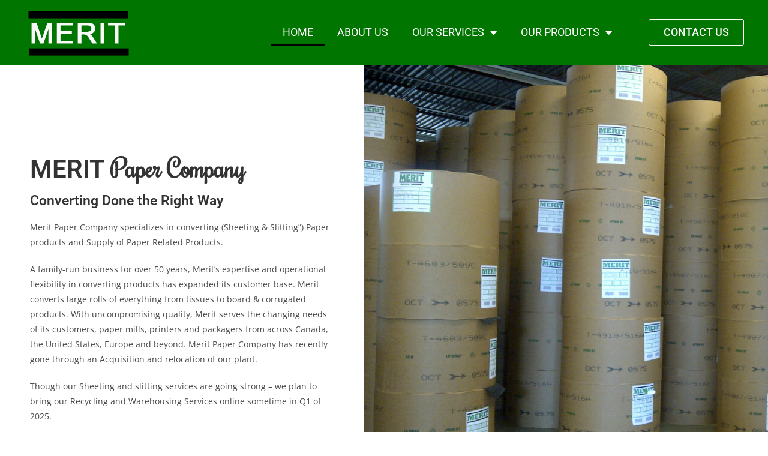

--- FILE ---
content_type: text/html; charset=UTF-8
request_url: https://www.meritpaper.ca/
body_size: 9604
content:
<!DOCTYPE html><html class="html" lang="en-US"><head><meta charset="UTF-8"><link rel="profile" href="https://gmpg.org/xfn/11"><title>Merit Paper Company - Providing quality roll slitting &amp; rewinding</title><meta name="viewport" content="width=device-width, initial-scale=1"><meta name="robots" content="max-snippet:-1,max-image-preview:standard,max-video-preview:-1" /><link rel="canonical" href="https://www.meritpaper.ca/" /><meta name="description" content="Merit Paper Company specializes in converting (Sheeting &amp; Slitting”) Paper products and Supply of Paper Related Products. A family-run business for over 50…" /><meta property="og:type" content="website" /><meta property="og:locale" content="en_US" /><meta property="og:site_name" content="Merit Paper Company" /><meta property="og:title" content="Merit Paper Company" /><meta property="og:description" content="Merit Paper Company specializes in converting (Sheeting &amp; Slitting”) Paper products and Supply of Paper Related Products. A family-run business for over 50 years, Merit’s expertise and operational…" /><meta property="og:url" content="https://www.meritpaper.ca/" /><meta property="og:image" content="https://www.meritpaper.ca/wp-content/uploads/2021/06/Building.jpg" /><meta name="twitter:card" content="summary_large_image" /><meta name="twitter:title" content="Merit Paper Company" /><meta name="twitter:description" content="Merit Paper Company specializes in converting (Sheeting &amp; Slitting”) Paper products and Supply of Paper Related Products. A family-run business for over 50 years, Merit’s expertise and operational…" /><meta name="twitter:image" content="https://www.meritpaper.ca/wp-content/uploads/2021/06/Building.jpg" /> <script type="application/ld+json">{"@context":"https://schema.org","@graph":[{"@type":"WebSite","@id":"https://www.meritpaper.ca/#/schema/WebSite","url":"https://www.meritpaper.ca/","name":"Merit Paper Company","description":"Providing quality roll slitting & rewinding","inLanguage":"en-US","potentialAction":{"@type":"SearchAction","target":{"@type":"EntryPoint","urlTemplate":"https://www.meritpaper.ca/search/{search_term_string}/"},"query-input":"required name=search_term_string"},"publisher":{"@id":"https://www.meritpaper.ca/#/schema/Organization"}},{"@type":"WebPage","@id":"https://www.meritpaper.ca/","url":"https://www.meritpaper.ca/","name":"Merit Paper Company - Providing quality roll slitting & rewinding","description":"Merit Paper Company specializes in converting (Sheeting & Slitting”) Paper products and Supply of Paper Related Products. A family-run business for over 50…","inLanguage":"en-US","isPartOf":{"@id":"https://www.meritpaper.ca/#/schema/WebSite"},"breadcrumb":{"@type":"BreadcrumbList","@id":"https://www.meritpaper.ca/#/schema/BreadcrumbList","itemListElement":{"@type":"ListItem","position":1,"name":"Merit Paper Company"}},"potentialAction":{"@type":"ReadAction","target":"https://www.meritpaper.ca/"},"about":{"@id":"https://www.meritpaper.ca/#/schema/Organization"}},{"@type":"Organization","@id":"https://www.meritpaper.ca/#/schema/Organization","name":"Merit Paper Company","url":"https://www.meritpaper.ca/"}]}</script> <link rel="alternate" type="application/rss+xml" title="Merit Paper Company &raquo; Feed" href="https://www.meritpaper.ca/feed/" /><link rel="alternate" type="application/rss+xml" title="Merit Paper Company &raquo; Comments Feed" href="https://www.meritpaper.ca/comments/feed/" /><link rel="alternate" title="oEmbed (JSON)" type="application/json+oembed" href="https://www.meritpaper.ca/wp-json/oembed/1.0/embed?url=https%3A%2F%2Fwww.meritpaper.ca%2F" /><link rel="alternate" title="oEmbed (XML)" type="text/xml+oembed" href="https://www.meritpaper.ca/wp-json/oembed/1.0/embed?url=https%3A%2F%2Fwww.meritpaper.ca%2F&#038;format=xml" /><link data-optimized="2" rel="stylesheet" href="https://www.meritpaper.ca/wp-content/litespeed/css/1b10a0f936c7d00be2bf660571417a99.css?ver=756eb" /> <script src="https://www.meritpaper.ca/wp-includes/js/jquery/jquery.min.js?ver=3.7.1" id="jquery-core-js"></script> <link rel="https://api.w.org/" href="https://www.meritpaper.ca/wp-json/" /><link rel="alternate" title="JSON" type="application/json" href="https://www.meritpaper.ca/wp-json/wp/v2/pages/21" /><link rel="EditURI" type="application/rsd+xml" title="RSD" href="https://www.meritpaper.ca/xmlrpc.php?rsd" /><meta name="generator" content="Elementor 3.33.4; features: additional_custom_breakpoints; settings: css_print_method-external, google_font-enabled, font_display-auto"><link rel="preconnect" href="https://fonts.gstatic.com"></head><body class="home wp-singular page-template-default page page-id-21 wp-embed-responsive wp-theme-oceanwp wp-child-theme-merit product_cat_ oceanwp-theme dropdown-mobile default-breakpoint content-full-screen has-breadcrumbs no-margins elementor-default elementor-kit-11 elementor-page elementor-page-21" itemscope="itemscope" itemtype="https://schema.org/WebPage"><div id="outer-wrap" class="site clr"><a class="skip-link screen-reader-text" href="#main">Skip to content</a><div id="wrap" class="clr"><header id="site-header" class="clr" data-height="74" itemscope="itemscope" itemtype="https://schema.org/WPHeader" role="banner"><header data-elementor-type="header" data-elementor-id="10" class="elementor elementor-10 elementor-location-header" data-elementor-post-type="elementor_library"><section class="elementor-section elementor-top-section elementor-element elementor-element-b0e38ef elementor-section-content-middle elementor-section-full_width elementor-section-height-default elementor-section-height-default" data-id="b0e38ef" data-element_type="section" data-settings="{&quot;background_background&quot;:&quot;classic&quot;,&quot;motion_fx_motion_fx_scrolling&quot;:&quot;yes&quot;,&quot;sticky&quot;:&quot;top&quot;,&quot;sticky_effects_offset&quot;:15,&quot;motion_fx_devices&quot;:[&quot;desktop&quot;,&quot;tablet&quot;],&quot;sticky_on&quot;:[&quot;desktop&quot;,&quot;tablet&quot;],&quot;sticky_offset&quot;:0,&quot;sticky_anchor_link_offset&quot;:0}"><div class="elementor-container elementor-column-gap-default"><div class="elementor-column elementor-col-33 elementor-top-column elementor-element elementor-element-c25ed39" data-id="c25ed39" data-element_type="column"><div class="elementor-widget-wrap elementor-element-populated"><div class="elementor-element elementor-element-29610b4 elementor-widget elementor-widget-image" data-id="29610b4" data-element_type="widget" data-widget_type="image.default"><div class="elementor-widget-container">
<img width="181" height="88" src="https://www.meritpaper.ca/wp-content/uploads/2021/02/meritpaper.jpg" class="attachment-large size-large wp-image-14" alt="" /></div></div></div></div><div class="elementor-column elementor-col-33 elementor-top-column elementor-element elementor-element-ee9b4b3" data-id="ee9b4b3" data-element_type="column"><div class="elementor-widget-wrap elementor-element-populated"><div class="elementor-element elementor-element-23b9380 elementor-nav-menu__align-end elementor-nav-menu--stretch elementor-nav-menu--dropdown-tablet elementor-nav-menu__text-align-aside elementor-nav-menu--toggle elementor-nav-menu--burger elementor-widget elementor-widget-nav-menu" data-id="23b9380" data-element_type="widget" data-settings="{&quot;full_width&quot;:&quot;stretch&quot;,&quot;layout&quot;:&quot;horizontal&quot;,&quot;submenu_icon&quot;:{&quot;value&quot;:&quot;&lt;i class=\&quot;fas fa-caret-down\&quot; aria-hidden=\&quot;true\&quot;&gt;&lt;\/i&gt;&quot;,&quot;library&quot;:&quot;fa-solid&quot;},&quot;toggle&quot;:&quot;burger&quot;}" data-widget_type="nav-menu.default"><div class="elementor-widget-container"><nav aria-label="Menu" class="elementor-nav-menu--main elementor-nav-menu__container elementor-nav-menu--layout-horizontal e--pointer-underline e--animation-fade"><ul id="menu-1-23b9380" class="elementor-nav-menu"><li class="menu-item menu-item-type-custom menu-item-object-custom current-menu-item current_page_item menu-item-home menu-item-6"><a href="https://www.meritpaper.ca/" aria-current="page" class="elementor-item elementor-item-active">Home</a></li><li class="menu-item menu-item-type-custom menu-item-object-custom menu-item-7"><a href="https://www.meritpaper.ca/our-history/" class="elementor-item">About Us</a></li><li class="menu-item menu-item-type-custom menu-item-object-custom menu-item-has-children menu-item-9"><a href="#" class="elementor-item elementor-item-anchor">Our Services</a><ul class="sub-menu elementor-nav-menu--dropdown"><li class="menu-item menu-item-type-post_type menu-item-object-page menu-item-has-children menu-item-181"><a href="https://www.meritpaper.ca/converting-and-rewinding/" class="elementor-sub-item">Custom Converting</a><ul class="sub-menu elementor-nav-menu--dropdown"><li class="menu-item menu-item-type-post_type menu-item-object-page menu-item-317"><a href="https://www.meritpaper.ca/converting-and-rewinding/" class="elementor-sub-item">Rewinding</a></li><li class="menu-item menu-item-type-custom menu-item-object-custom menu-item-318"><a href="https://www.meritpaper.ca/sheeting/" class="elementor-sub-item">Sheeting</a></li><li class="menu-item menu-item-type-custom menu-item-object-custom menu-item-319"><a href="https://www.meritpaper.ca/guillotining/" class="elementor-sub-item">Guillotining</a></li></ul></li><li class="menu-item menu-item-type-post_type menu-item-object-page menu-item-179"><a href="https://www.meritpaper.ca/warehousing/" class="elementor-sub-item">Warehousing</a></li><li class="menu-item menu-item-type-custom menu-item-object-custom menu-item-316"><a href="https://www.meritpaper.ca/recycling/" class="elementor-sub-item">Recycling</a></li></ul></li><li class="menu-item menu-item-type-custom menu-item-object-custom menu-item-has-children menu-item-303"><a href="#" class="elementor-item elementor-item-anchor">Our Products</a><ul class="sub-menu elementor-nav-menu--dropdown"><li class="menu-item menu-item-type-custom menu-item-object-custom menu-item-320"><a href="https://www.meritpaper.ca/core-plugs/" class="elementor-sub-item">Wooden Core Plugs</a></li><li class="menu-item menu-item-type-custom menu-item-object-custom menu-item-321"><a href="https://www.meritpaper.ca/newsprint/" class="elementor-sub-item">Newsprint</a></li></ul></li></ul></nav><div class="elementor-menu-toggle" role="button" tabindex="0" aria-label="Menu Toggle" aria-expanded="false">
<i aria-hidden="true" role="presentation" class="elementor-menu-toggle__icon--open eicon-menu-bar"></i><i aria-hidden="true" role="presentation" class="elementor-menu-toggle__icon--close eicon-close"></i></div><nav class="elementor-nav-menu--dropdown elementor-nav-menu__container" aria-hidden="true"><ul id="menu-2-23b9380" class="elementor-nav-menu"><li class="menu-item menu-item-type-custom menu-item-object-custom current-menu-item current_page_item menu-item-home menu-item-6"><a href="https://www.meritpaper.ca/" aria-current="page" class="elementor-item elementor-item-active" tabindex="-1">Home</a></li><li class="menu-item menu-item-type-custom menu-item-object-custom menu-item-7"><a href="https://www.meritpaper.ca/our-history/" class="elementor-item" tabindex="-1">About Us</a></li><li class="menu-item menu-item-type-custom menu-item-object-custom menu-item-has-children menu-item-9"><a href="#" class="elementor-item elementor-item-anchor" tabindex="-1">Our Services</a><ul class="sub-menu elementor-nav-menu--dropdown"><li class="menu-item menu-item-type-post_type menu-item-object-page menu-item-has-children menu-item-181"><a href="https://www.meritpaper.ca/converting-and-rewinding/" class="elementor-sub-item" tabindex="-1">Custom Converting</a><ul class="sub-menu elementor-nav-menu--dropdown"><li class="menu-item menu-item-type-post_type menu-item-object-page menu-item-317"><a href="https://www.meritpaper.ca/converting-and-rewinding/" class="elementor-sub-item" tabindex="-1">Rewinding</a></li><li class="menu-item menu-item-type-custom menu-item-object-custom menu-item-318"><a href="https://www.meritpaper.ca/sheeting/" class="elementor-sub-item" tabindex="-1">Sheeting</a></li><li class="menu-item menu-item-type-custom menu-item-object-custom menu-item-319"><a href="https://www.meritpaper.ca/guillotining/" class="elementor-sub-item" tabindex="-1">Guillotining</a></li></ul></li><li class="menu-item menu-item-type-post_type menu-item-object-page menu-item-179"><a href="https://www.meritpaper.ca/warehousing/" class="elementor-sub-item" tabindex="-1">Warehousing</a></li><li class="menu-item menu-item-type-custom menu-item-object-custom menu-item-316"><a href="https://www.meritpaper.ca/recycling/" class="elementor-sub-item" tabindex="-1">Recycling</a></li></ul></li><li class="menu-item menu-item-type-custom menu-item-object-custom menu-item-has-children menu-item-303"><a href="#" class="elementor-item elementor-item-anchor" tabindex="-1">Our Products</a><ul class="sub-menu elementor-nav-menu--dropdown"><li class="menu-item menu-item-type-custom menu-item-object-custom menu-item-320"><a href="https://www.meritpaper.ca/core-plugs/" class="elementor-sub-item" tabindex="-1">Wooden Core Plugs</a></li><li class="menu-item menu-item-type-custom menu-item-object-custom menu-item-321"><a href="https://www.meritpaper.ca/newsprint/" class="elementor-sub-item" tabindex="-1">Newsprint</a></li></ul></li></ul></nav></div></div></div></div><div class="elementor-column elementor-col-33 elementor-top-column elementor-element elementor-element-9310e63" data-id="9310e63" data-element_type="column"><div class="elementor-widget-wrap elementor-element-populated"><div class="elementor-element elementor-element-34e03e9 elementor-align-center elementor-widget elementor-widget-button" data-id="34e03e9" data-element_type="widget" data-widget_type="button.default"><div class="elementor-widget-container"><div class="elementor-button-wrapper">
<a class="elementor-button elementor-button-link elementor-size-sm" href="#contact">
<span class="elementor-button-content-wrapper">
<span class="elementor-button-text">Contact Us</span>
</span>
</a></div></div></div></div></div></div></section></header></header><main id="main" class="site-main clr"  role="main"><header class="page-header"><div class="container clr page-header-inner"><h1 class="page-header-title clr" itemprop="headline">Home</h1></div></header><div id="content-wrap" class="container clr"><div id="primary" class="content-area clr"><div id="content" class="site-content clr"><article class="single-page-article clr"><div class="entry clr" itemprop="text"><div data-elementor-type="wp-page" data-elementor-id="21" class="elementor elementor-21" data-elementor-post-type="page"><section class="elementor-section elementor-top-section elementor-element elementor-element-a5c660d elementor-section-stretched elementor-section-full_width elementor-section-height-default elementor-section-height-default" data-id="a5c660d" data-element_type="section" data-settings="{&quot;stretch_section&quot;:&quot;section-stretched&quot;,&quot;background_background&quot;:&quot;classic&quot;}"><div class="elementor-background-overlay"></div><div class="elementor-container elementor-column-gap-default"><div class="elementor-column elementor-col-50 elementor-top-column elementor-element elementor-element-8d014b5" data-id="8d014b5" data-element_type="column"><div class="elementor-widget-wrap elementor-element-populated"><div class="elementor-element elementor-element-7d60ff7 elementor-widget elementor-widget-heading" data-id="7d60ff7" data-element_type="widget" data-widget_type="heading.default"><div class="elementor-widget-container"><h1 class="elementor-heading-title elementor-size-default">MERIT <span class="cursive">Paper Company</span></h1></div></div><div class="elementor-element elementor-element-1eea499 elementor-widget elementor-widget-heading" data-id="1eea499" data-element_type="widget" data-widget_type="heading.default"><div class="elementor-widget-container"><h1 class="elementor-heading-title elementor-size-default">Converting Done the Right Way</h1></div></div><div class="elementor-element elementor-element-39d0b31 elementor-widget elementor-widget-text-editor" data-id="39d0b31" data-element_type="widget" data-widget_type="text-editor.default"><div class="elementor-widget-container"><p>Merit Paper Company specializes in converting (Sheeting &amp; Slitting”) Paper products and Supply of Paper Related Products.</p><p>A family-run business for over 50 years, Merit’s expertise and operational flexibility in converting products has expanded its customer base. Merit converts large rolls of everything from tissues to board &amp; corrugated products. With uncompromising quality, Merit serves the changing needs of its customers, paper mills, printers and packagers from across Canada, the United States, Europe and beyond. Merit Paper Company has recently gone through an Acquisition and relocation of our plant.</p><p>Though our Sheeting and slitting services are going strong &#8211; we plan to bring our Recycling and Warehousing Services online sometime in Q1 of 2025.</p></div></div></div></div><div class="elementor-column elementor-col-50 elementor-top-column elementor-element elementor-element-0e3bfc4 elementor-hidden-tablet elementor-hidden-phone" data-id="0e3bfc4" data-element_type="column" data-settings="{&quot;background_background&quot;:&quot;classic&quot;}"><div class="elementor-widget-wrap"></div></div></div></section><section class="elementor-section elementor-top-section elementor-element elementor-element-5781225 elementor-section-boxed elementor-section-height-default elementor-section-height-default" data-id="5781225" data-element_type="section"><div class="elementor-container elementor-column-gap-default"><div class="elementor-column elementor-col-50 elementor-top-column elementor-element elementor-element-444ba7a" data-id="444ba7a" data-element_type="column" data-settings="{&quot;background_background&quot;:&quot;classic&quot;}"><div class="elementor-widget-wrap elementor-element-populated"><div class="elementor-element elementor-element-45ae82b elementor-widget elementor-widget-image" data-id="45ae82b" data-element_type="widget" data-widget_type="image.default"><div class="elementor-widget-container">
<img fetchpriority="high" decoding="async" width="1024" height="768" src="https://www.meritpaper.ca/wp-content/uploads/2021/06/Building.jpg" class="attachment-large size-large wp-image-267" alt="" srcset="https://www.meritpaper.ca/wp-content/uploads/2021/06/Building.jpg 1024w, https://www.meritpaper.ca/wp-content/uploads/2021/06/Building-300x225.jpg 300w, https://www.meritpaper.ca/wp-content/uploads/2021/06/Building-768x576.jpg 768w" sizes="(max-width: 1024px) 100vw, 1024px" /></div></div></div></div><div class="elementor-column elementor-col-50 elementor-top-column elementor-element elementor-element-ddecf59" data-id="ddecf59" data-element_type="column"><div class="elementor-widget-wrap elementor-element-populated"><div class="elementor-element elementor-element-e2f5649 elementor-widget elementor-widget-heading" data-id="e2f5649" data-element_type="widget" id="about" data-widget_type="heading.default"><div class="elementor-widget-container"><h2 class="elementor-heading-title elementor-size-default">Our History</h2></div></div><div class="elementor-element elementor-element-9868ad3 elementor-widget elementor-widget-text-editor" data-id="9868ad3" data-element_type="widget" data-widget_type="text-editor.default"><div class="elementor-widget-container"><p>John Kempton grew up in a paper mill town in the Maritime Provinces of Canada. His family had been involved in paper making for many years.</p><p>After serving in Canadian Peacekeeping Operations in the late 1950&#8217;s, John moved to Ontario, Canada. In the early 1960&#8217;s, John began working in sales at a large pulp and paper company.</p><p>John became inspired to be an entrepreneur at this time. John founded Merit Paper and Bag Company Limited in 1967.</p><p>John and his wife were the only employees to start and initially run the business from their own basement in Scarborough, Ontario.</p><p>John started Merit Paper and Bag Company as a distributing company, selling everything from foam trays to garbage bags to customers like restaurants, schools and offices.</p></div></div><div class="elementor-element elementor-element-ab49c62 elementor-widget elementor-widget-button" data-id="ab49c62" data-element_type="widget" data-widget_type="button.default"><div class="elementor-widget-container"><div class="elementor-button-wrapper">
<a class="elementor-button elementor-button-link elementor-size-md" href="https://www.meritpaper.ca/our-history/">
<span class="elementor-button-content-wrapper">
<span class="elementor-button-text">See Full History</span>
</span>
</a></div></div></div></div></div></div></section><section class="elementor-section elementor-top-section elementor-element elementor-element-1c6342c elementor-section-boxed elementor-section-height-default elementor-section-height-default" data-id="1c6342c" data-element_type="section" data-settings="{&quot;background_background&quot;:&quot;classic&quot;}"><div class="elementor-container elementor-column-gap-default"><div class="elementor-column elementor-col-50 elementor-top-column elementor-element elementor-element-1556bb3" data-id="1556bb3" data-element_type="column"><div class="elementor-widget-wrap elementor-element-populated"><div class="elementor-element elementor-element-01a674a elementor-widget elementor-widget-heading" data-id="01a674a" data-element_type="widget" data-widget_type="heading.default"><div class="elementor-widget-container"><h2 class="elementor-heading-title elementor-size-default">We're Hiring!</h2></div></div><div class="elementor-element elementor-element-0c761d5 elementor-widget elementor-widget-text-editor" data-id="0c761d5" data-element_type="widget" data-widget_type="text-editor.default"><div class="elementor-widget-container"><p>We are looking for industry Experienced Salespeople.</p></div></div></div></div><div class="elementor-column elementor-col-50 elementor-top-column elementor-element elementor-element-129d98e" data-id="129d98e" data-element_type="column"><div class="elementor-widget-wrap elementor-element-populated"><div class="elementor-element elementor-element-dc1b302 elementor-widget elementor-widget-button" data-id="dc1b302" data-element_type="widget" data-widget_type="button.default"><div class="elementor-widget-container"><div class="elementor-button-wrapper">
<a class="elementor-button elementor-button-link elementor-size-sm" href="https://www.meritpaper.ca/#contact">
<span class="elementor-button-content-wrapper">
<span class="elementor-button-text">Contact Us</span>
</span>
</a></div></div></div></div></div></div></section><section class="elementor-section elementor-top-section elementor-element elementor-element-7f6cc106 elementor-section-content-middle services elementor-hidden-desktop elementor-hidden-tablet elementor-hidden-mobile elementor-section-boxed elementor-section-height-default elementor-section-height-default" data-id="7f6cc106" data-element_type="section" data-settings="{&quot;background_background&quot;:&quot;classic&quot;}"><div class="elementor-container elementor-column-gap-no"><div class="elementor-column elementor-col-100 elementor-top-column elementor-element elementor-element-c9dda6" data-id="c9dda6" data-element_type="column"><div class="elementor-widget-wrap elementor-element-populated"><div class="elementor-element elementor-element-2b2011bb elementor-widget elementor-widget-heading" data-id="2b2011bb" data-element_type="widget" id="services" data-widget_type="heading.default"><div class="elementor-widget-container"><h4 class="elementor-heading-title elementor-size-default">Our Services</h4></div></div><section class="elementor-section elementor-inner-section elementor-element elementor-element-59e0d438 elementor-section-content-top elementor-section-boxed elementor-section-height-default elementor-section-height-default" data-id="59e0d438" data-element_type="section"><div class="elementor-container elementor-column-gap-default"><div class="elementor-column elementor-col-50 elementor-inner-column elementor-element elementor-element-2266d960" data-id="2266d960" data-element_type="column"><div class="elementor-widget-wrap elementor-element-populated"><div class="elementor-element elementor-element-29c8a27 elementor-position-top elementor-widget elementor-widget-image-box" data-id="29c8a27" data-element_type="widget" data-widget_type="image-box.default"><div class="elementor-widget-container"><div class="elementor-image-box-wrapper"><figure class="elementor-image-box-img"><a href="https://www.meritpaper.ca/converting-and-rewinding/" tabindex="-1"><img decoding="async" width="1268" height="951" src="https://www.meritpaper.ca/wp-content/uploads/2021/06/Multiple-cuts-on-120-Ausquip.jpg" class="attachment-full size-full wp-image-273" alt="" srcset="https://www.meritpaper.ca/wp-content/uploads/2021/06/Multiple-cuts-on-120-Ausquip.jpg 1268w, https://www.meritpaper.ca/wp-content/uploads/2021/06/Multiple-cuts-on-120-Ausquip-300x225.jpg 300w, https://www.meritpaper.ca/wp-content/uploads/2021/06/Multiple-cuts-on-120-Ausquip-1024x768.jpg 1024w, https://www.meritpaper.ca/wp-content/uploads/2021/06/Multiple-cuts-on-120-Ausquip-768x576.jpg 768w" sizes="(max-width: 1268px) 100vw, 1268px" /></a></figure><div class="elementor-image-box-content"><h3 class="elementor-image-box-title"><a href="https://www.meritpaper.ca/converting-and-rewinding/"> CONVERTING AND REWINDING</a></h3><p class="elementor-image-box-description">Merit will not compromise on the quality of its converting services. When you want your converting done right, you send your rolls to Merit Paper.<a href="https://www.meritpaper.ca/converting-and-rewinding/"><div class="btn">Learn More</div>
</a></p></div></div></div></div></div></div><div class="elementor-column elementor-col-50 elementor-inner-column elementor-element elementor-element-700eb1da" data-id="700eb1da" data-element_type="column"><div class="elementor-widget-wrap elementor-element-populated"><div class="elementor-element elementor-element-7665199 elementor-position-top elementor-widget elementor-widget-image-box" data-id="7665199" data-element_type="widget" data-widget_type="image-box.default"><div class="elementor-widget-container"><div class="elementor-image-box-wrapper"><figure class="elementor-image-box-img"><a href="https://www.meritpaper.ca/paper-sales/" tabindex="-1"><img loading="lazy" decoding="async" width="1024" height="768" src="https://www.meritpaper.ca/wp-content/uploads/2021/06/Paper-rolls.jpg" class="attachment-full size-full wp-image-271" alt="" srcset="https://www.meritpaper.ca/wp-content/uploads/2021/06/Paper-rolls.jpg 1024w, https://www.meritpaper.ca/wp-content/uploads/2021/06/Paper-rolls-300x225.jpg 300w, https://www.meritpaper.ca/wp-content/uploads/2021/06/Paper-rolls-768x576.jpg 768w" sizes="(max-width: 1024px) 100vw, 1024px" /></a></figure><div class="elementor-image-box-content"><h3 class="elementor-image-box-title"><a href="https://www.meritpaper.ca/paper-sales/">PAPER SALES</a></h3><p class="elementor-image-box-description">Merit sells paper products to printers and is also able to supply packaging companies.<a href="https://www.meritpaper.ca/paper-sales/"><div class="btn">Learn More</div>
</a></p></div></div></div></div></div></div></div></section><section class="elementor-section elementor-inner-section elementor-element elementor-element-0cb51d4 elementor-section-content-top elementor-section-boxed elementor-section-height-default elementor-section-height-default" data-id="0cb51d4" data-element_type="section"><div class="elementor-container elementor-column-gap-default"><div class="elementor-column elementor-col-50 elementor-inner-column elementor-element elementor-element-85980d3" data-id="85980d3" data-element_type="column"><div class="elementor-widget-wrap elementor-element-populated"><div class="elementor-element elementor-element-80039d2 elementor-position-top elementor-widget elementor-widget-image-box" data-id="80039d2" data-element_type="widget" data-widget_type="image-box.default"><div class="elementor-widget-container"><div class="elementor-image-box-wrapper"><figure class="elementor-image-box-img"><a href="https://www.meritpaper.ca/roll-handling/" tabindex="-1"><img loading="lazy" decoding="async" width="400" height="386" src="https://www.meritpaper.ca/wp-content/uploads/2021/05/8e7ee3fd24ae6b22e28336f1d93df5b8.jpg" class="attachment-full size-full wp-image-197" alt="" srcset="https://www.meritpaper.ca/wp-content/uploads/2021/05/8e7ee3fd24ae6b22e28336f1d93df5b8.jpg 400w, https://www.meritpaper.ca/wp-content/uploads/2021/05/8e7ee3fd24ae6b22e28336f1d93df5b8-300x290.jpg 300w" sizes="(max-width: 400px) 100vw, 400px" /></a></figure><div class="elementor-image-box-content"><h3 class="elementor-image-box-title"><a href="https://www.meritpaper.ca/roll-handling/">ROLL HANDLING</a></h3><p class="elementor-image-box-description">All finished products are wrapped, capped, weighed and labelled to our customer's expectations.<a href="https://www.meritpaper.ca/roll-handling/"><div class="btn">Learn More</div></a></p></div></div></div></div></div></div><div class="elementor-column elementor-col-50 elementor-inner-column elementor-element elementor-element-904a700" data-id="904a700" data-element_type="column"><div class="elementor-widget-wrap elementor-element-populated"><div class="elementor-element elementor-element-1832f2a elementor-position-top elementor-widget elementor-widget-image-box" data-id="1832f2a" data-element_type="widget" data-widget_type="image-box.default"><div class="elementor-widget-container"><div class="elementor-image-box-wrapper"><figure class="elementor-image-box-img"><a href="https://www.meritpaper.ca/warehousing/" tabindex="-1"><img loading="lazy" decoding="async" width="2560" height="1702" src="https://www.meritpaper.ca/wp-content/uploads/2021/02/stockpapercp-scaled.jpg" class="attachment-full size-full wp-image-24" alt="" srcset="https://www.meritpaper.ca/wp-content/uploads/2021/02/stockpapercp-scaled.jpg 2560w, https://www.meritpaper.ca/wp-content/uploads/2021/02/stockpapercp-300x200.jpg 300w, https://www.meritpaper.ca/wp-content/uploads/2021/02/stockpapercp-1024x681.jpg 1024w, https://www.meritpaper.ca/wp-content/uploads/2021/02/stockpapercp-768x511.jpg 768w, https://www.meritpaper.ca/wp-content/uploads/2021/02/stockpapercp-1536x1021.jpg 1536w, https://www.meritpaper.ca/wp-content/uploads/2021/02/stockpapercp-2048x1362.jpg 2048w" sizes="(max-width: 2560px) 100vw, 2560px" /></a></figure><div class="elementor-image-box-content"><h3 class="elementor-image-box-title"><a href="https://www.meritpaper.ca/warehousing/">WAREHOUSING</a></h3><p class="elementor-image-box-description">Merit's facility has over 90,000 square feet of floor space to house your product.<a href="https://www.meritpaper.ca/warehousing/"><div class="btn">Learn More</div>
</a></p></div></div></div></div></div></div></div></section><section class="elementor-section elementor-inner-section elementor-element elementor-element-37f5670 elementor-section-content-top elementor-section-boxed elementor-section-height-default elementor-section-height-default" data-id="37f5670" data-element_type="section"><div class="elementor-container elementor-column-gap-default"><div class="elementor-column elementor-col-50 elementor-inner-column elementor-element elementor-element-2f7147d" data-id="2f7147d" data-element_type="column"><div class="elementor-widget-wrap elementor-element-populated"><div class="elementor-element elementor-element-e6cd5a0 elementor-position-top elementor-widget elementor-widget-image-box" data-id="e6cd5a0" data-element_type="widget" data-widget_type="image-box.default"><div class="elementor-widget-container"><div class="elementor-image-box-wrapper"><figure class="elementor-image-box-img"><a href="https://www.meritpaper.ca/technological-parameters-and-capabilities/" tabindex="-1"><img loading="lazy" decoding="async" width="1000" height="667" src="https://www.meritpaper.ca/wp-content/uploads/2021/05/technology-PQHHHKM.jpg" class="attachment-full size-full wp-image-199" alt="" srcset="https://www.meritpaper.ca/wp-content/uploads/2021/05/technology-PQHHHKM.jpg 1000w, https://www.meritpaper.ca/wp-content/uploads/2021/05/technology-PQHHHKM-300x200.jpg 300w, https://www.meritpaper.ca/wp-content/uploads/2021/05/technology-PQHHHKM-768x512.jpg 768w" sizes="(max-width: 1000px) 100vw, 1000px" /></a></figure><div class="elementor-image-box-content"><h3 class="elementor-image-box-title"><a href="https://www.meritpaper.ca/technological-parameters-and-capabilities/">TECHNOLOGICAL PARAMETERS and CAPABILITIES</a></h3><p class="elementor-image-box-description">Technical specifications and requirements are best determined on a case by case basis. Merit asks customers to call them to discuss their unique needs.<a href="https://www.meritpaper.ca/technological-parameters-and-capabilities/"><div class="btn">Learn More</div>
</a></p></div></div></div></div></div></div><div class="elementor-column elementor-col-50 elementor-inner-column elementor-element elementor-element-03963f7" data-id="03963f7" data-element_type="column"><div class="elementor-widget-wrap"></div></div></div></section></div></div></div></section></div></div></article></div></div></div></main><footer data-elementor-type="footer" data-elementor-id="107" class="elementor elementor-107 elementor-location-footer" data-elementor-post-type="elementor_library"><section class="elementor-section elementor-top-section elementor-element elementor-element-20228691 elementor-section-boxed elementor-section-height-default elementor-section-height-default" data-id="20228691" data-element_type="section" id="footer" data-settings="{&quot;background_background&quot;:&quot;classic&quot;}"><div class="elementor-container elementor-column-gap-default"><div class="elementor-column elementor-col-100 elementor-top-column elementor-element elementor-element-49330dbb" data-id="49330dbb" data-element_type="column"><div class="elementor-widget-wrap elementor-element-populated"><div class="elementor-element elementor-element-591ffbb5 elementor-widget elementor-widget-text-editor" data-id="591ffbb5" data-element_type="widget" id="contact" data-widget_type="text-editor.default"><div class="elementor-widget-container"><p>You can contact us via phone, email or using the contact form located below. </p></div></div><section class="elementor-section elementor-inner-section elementor-element elementor-element-40822da elementor-section-boxed elementor-section-height-default elementor-section-height-default" data-id="40822da" data-element_type="section"><div class="elementor-container elementor-column-gap-default"><div class="elementor-column elementor-col-33 elementor-inner-column elementor-element elementor-element-7abdb18" data-id="7abdb18" data-element_type="column"><div class="elementor-widget-wrap elementor-element-populated"><div class="elementor-element elementor-element-0865351 elementor-position-left elementor-view-default elementor-mobile-position-top elementor-widget elementor-widget-icon-box" data-id="0865351" data-element_type="widget" data-widget_type="icon-box.default"><div class="elementor-widget-container"><div class="elementor-icon-box-wrapper"><div class="elementor-icon-box-icon">
<span  class="elementor-icon">
<i aria-hidden="true" class="fas fa-envelope"></i>				</span></div><div class="elementor-icon-box-content"><h3 class="elementor-icon-box-title">
<span  >
<a href="/cdn-cgi/l/email-protection" class="__cf_email__" data-cfemail="0a63646c654a676f78637e7a6b7a6f7824696b">[email&#160;protected]</a>						</span></h3></div></div></div></div></div></div><div class="elementor-column elementor-col-33 elementor-inner-column elementor-element elementor-element-391f6a6" data-id="391f6a6" data-element_type="column"><div class="elementor-widget-wrap elementor-element-populated"><div class="elementor-element elementor-element-50baa88 elementor-position-left elementor-view-default elementor-mobile-position-top elementor-widget elementor-widget-icon-box" data-id="50baa88" data-element_type="widget" data-widget_type="icon-box.default"><div class="elementor-widget-container"><div class="elementor-icon-box-wrapper"><div class="elementor-icon-box-icon">
<span  class="elementor-icon">
<i aria-hidden="true" class="fas fa-mobile"></i>				</span></div><div class="elementor-icon-box-content"><h3 class="elementor-icon-box-title">
<span  >
905-686-0112						</span></h3></div></div></div></div></div></div><div class="elementor-column elementor-col-33 elementor-inner-column elementor-element elementor-element-f8f3ff3" data-id="f8f3ff3" data-element_type="column"><div class="elementor-widget-wrap elementor-element-populated"><div class="elementor-element elementor-element-1c96cde elementor-position-left elementor-view-default elementor-mobile-position-top elementor-widget elementor-widget-icon-box" data-id="1c96cde" data-element_type="widget" data-widget_type="icon-box.default"><div class="elementor-widget-container"><div class="elementor-icon-box-wrapper"><div class="elementor-icon-box-icon">
<span  class="elementor-icon">
<i aria-hidden="true" class="fas fa-map-marked"></i>				</span></div><div class="elementor-icon-box-content"><h3 class="elementor-icon-box-title">
<span  >
1133 Boundary Rd. Oshawa, Ont. L1J 6Z7						</span></h3></div></div></div></div></div></div></div></section><div class="elementor-element elementor-element-4bad5002 elementor-button-align-center elementor-mobile-button-align-stretch elementor-widget elementor-widget-form" data-id="4bad5002" data-element_type="widget" data-settings="{&quot;step_next_label&quot;:&quot;Next&quot;,&quot;step_previous_label&quot;:&quot;Previous&quot;,&quot;button_width&quot;:&quot;100&quot;,&quot;step_type&quot;:&quot;number_text&quot;,&quot;step_icon_shape&quot;:&quot;circle&quot;}" data-widget_type="form.default"><div class="elementor-widget-container"><form class="elementor-form" method="post" name="Footer Form" aria-label="Footer Form">
<input type="hidden" name="post_id" value="107"/>
<input type="hidden" name="form_id" value="4bad5002"/>
<input type="hidden" name="referer_title" value="Merit Paper Company - Providing quality roll slitting &amp; rewinding" /><input type="hidden" name="queried_id" value="21"/><div class="elementor-form-fields-wrapper elementor-labels-above"><div class="elementor-field-type-text elementor-field-group elementor-column elementor-field-group-name elementor-col-33 elementor-md-50 elementor-field-required elementor-mark-required">
<label for="form-field-name" class="elementor-field-label">
Your Name							</label>
<input size="1" type="text" name="form_fields[name]" id="form-field-name" class="elementor-field elementor-size-lg  elementor-field-textual" required="required"></div><div class="elementor-field-type-tel elementor-field-group elementor-column elementor-field-group-field_0fbfb8e elementor-col-33 elementor-md-50 elementor-field-required elementor-mark-required">
<label for="form-field-field_0fbfb8e" class="elementor-field-label">
Your phone							</label>
<input size="1" type="tel" name="form_fields[field_0fbfb8e]" id="form-field-field_0fbfb8e" class="elementor-field elementor-size-lg  elementor-field-textual" required="required" pattern="[0-9()#&amp;+*-=.]+" title="Only numbers and phone characters (#, -, *, etc) are accepted."></div><div class="elementor-field-type-email elementor-field-group elementor-column elementor-field-group-email elementor-col-33 elementor-md-100 elementor-field-required elementor-mark-required">
<label for="form-field-email" class="elementor-field-label">
Your Email							</label>
<input size="1" type="email" name="form_fields[email]" id="form-field-email" class="elementor-field elementor-size-lg  elementor-field-textual" required="required"></div><div class="elementor-field-type-textarea elementor-field-group elementor-column elementor-field-group-message elementor-col-100">
<label for="form-field-message" class="elementor-field-label">
How can we help you?							</label><textarea class="elementor-field-textual elementor-field  elementor-size-lg" name="form_fields[message]" id="form-field-message" rows="4" placeholder="Write a message"></textarea></div><div class="elementor-field-type-recaptcha elementor-field-group elementor-column elementor-field-group-field_3142f6f elementor-col-100"><div class="elementor-field" id="form-field-field_3142f6f"><div class="elementor-g-recaptcha" data-sitekey="6Lcc5w0bAAAAAFZ_L6Xb1BexB9eD0eeTgzs7Oodt" data-type="v2_checkbox" data-theme="light" data-size="normal"></div></div></div><div class="elementor-field-group elementor-column elementor-field-type-submit elementor-col-100 e-form__buttons">
<button class="elementor-button elementor-size-sm" type="submit">
<span class="elementor-button-content-wrapper">
<span class="elementor-button-text">Contact Us</span>
</span>
</button></div></div></form></div></div></div></div></div></section><section class="elementor-section elementor-top-section elementor-element elementor-element-39d28c27 elementor-section-full_width elementor-section-height-min-height elementor-section-items-bottom elementor-section-height-default" data-id="39d28c27" data-element_type="section" data-settings="{&quot;background_background&quot;:&quot;classic&quot;}"><div class="elementor-container elementor-column-gap-default"><div class="elementor-column elementor-col-100 elementor-top-column elementor-element elementor-element-55f194ed" data-id="55f194ed" data-element_type="column"><div class="elementor-widget-wrap elementor-element-populated"><div class="elementor-element elementor-element-347a62e1 elementor-widget elementor-widget-heading" data-id="347a62e1" data-element_type="widget" data-widget_type="heading.default"><div class="elementor-widget-container"><h6 class="elementor-heading-title elementor-size-default">Follow Us</h6></div></div><div class="elementor-element elementor-element-4d53e5f elementor-shape-rounded elementor-grid-0 e-grid-align-center elementor-widget elementor-widget-social-icons" data-id="4d53e5f" data-element_type="widget" data-widget_type="social-icons.default"><div class="elementor-widget-container"><div class="elementor-social-icons-wrapper elementor-grid" role="list">
<span class="elementor-grid-item" role="listitem">
<a class="elementor-icon elementor-social-icon elementor-social-icon-facebook-f elementor-repeater-item-7aad70b" target="_blank">
<span class="elementor-screen-only">Facebook-f</span>
<i aria-hidden="true" class="fab fa-facebook-f"></i>					</a>
</span>
<span class="elementor-grid-item" role="listitem">
<a class="elementor-icon elementor-social-icon elementor-social-icon-instagram elementor-repeater-item-c97bc5f" target="_blank">
<span class="elementor-screen-only">Instagram</span>
<i aria-hidden="true" class="fab fa-instagram"></i>					</a>
</span>
<span class="elementor-grid-item" role="listitem">
<a class="elementor-icon elementor-social-icon elementor-social-icon-youtube elementor-repeater-item-01265f6" target="_blank">
<span class="elementor-screen-only">Youtube</span>
<i aria-hidden="true" class="fab fa-youtube"></i>					</a>
</span></div></div></div><div class="elementor-element elementor-element-1a2c3025 elementor-widget-divider--view-line elementor-widget elementor-widget-divider" data-id="1a2c3025" data-element_type="widget" data-widget_type="divider.default"><div class="elementor-widget-container"><div class="elementor-divider">
<span class="elementor-divider-separator">
</span></div></div></div><div class="elementor-element elementor-element-2804fecb elementor-widget elementor-widget-text-editor" data-id="2804fecb" data-element_type="widget" data-widget_type="text-editor.default"><div class="elementor-widget-container"><p>Merit Paper Company, 1133 Boundary Rd. Oshawa, Ont. L1J 6Z7<br />905-686-0112 | <a href="/cdn-cgi/l/email-protection" class="__cf_email__" data-cfemail="5f363139301f323a2d362b2f3e2f3a2d713c3e">[email&#160;protected]</a></p></div></div></div></div></div></section></footer></div></div><a aria-label="Scroll to the top of the page" href="#" id="scroll-top" class="scroll-top-right"><i class=" fa fa-angle-up" aria-hidden="true" role="img"></i></a> <script data-cfasync="false" src="/cdn-cgi/scripts/5c5dd728/cloudflare-static/email-decode.min.js"></script><script type="speculationrules">{"prefetch":[{"source":"document","where":{"and":[{"href_matches":"/*"},{"not":{"href_matches":["/wp-*.php","/wp-admin/*","/wp-content/uploads/*","/wp-content/*","/wp-content/plugins/*","/wp-content/themes/merit/*","/wp-content/themes/oceanwp/*","/*\\?(.+)"]}},{"not":{"selector_matches":"a[rel~=\"nofollow\"]"}},{"not":{"selector_matches":".no-prefetch, .no-prefetch a"}}]},"eagerness":"conservative"}]}</script> <script src="https://www.google.com/recaptcha/api.js?render=explicit&amp;ver=3.33.2" id="elementor-recaptcha-api-js"></script> <script id="wp-emoji-settings" type="application/json">{"baseUrl":"https://s.w.org/images/core/emoji/17.0.2/72x72/","ext":".png","svgUrl":"https://s.w.org/images/core/emoji/17.0.2/svg/","svgExt":".svg","source":{"concatemoji":"https://www.meritpaper.ca/wp-includes/js/wp-emoji-release.min.js?ver=6.9"}}</script> <script type="module">/*! This file is auto-generated */
const a=JSON.parse(document.getElementById("wp-emoji-settings").textContent),o=(window._wpemojiSettings=a,"wpEmojiSettingsSupports"),s=["flag","emoji"];function i(e){try{var t={supportTests:e,timestamp:(new Date).valueOf()};sessionStorage.setItem(o,JSON.stringify(t))}catch(e){}}function c(e,t,n){e.clearRect(0,0,e.canvas.width,e.canvas.height),e.fillText(t,0,0);t=new Uint32Array(e.getImageData(0,0,e.canvas.width,e.canvas.height).data);e.clearRect(0,0,e.canvas.width,e.canvas.height),e.fillText(n,0,0);const a=new Uint32Array(e.getImageData(0,0,e.canvas.width,e.canvas.height).data);return t.every((e,t)=>e===a[t])}function p(e,t){e.clearRect(0,0,e.canvas.width,e.canvas.height),e.fillText(t,0,0);var n=e.getImageData(16,16,1,1);for(let e=0;e<n.data.length;e++)if(0!==n.data[e])return!1;return!0}function u(e,t,n,a){switch(t){case"flag":return n(e,"\ud83c\udff3\ufe0f\u200d\u26a7\ufe0f","\ud83c\udff3\ufe0f\u200b\u26a7\ufe0f")?!1:!n(e,"\ud83c\udde8\ud83c\uddf6","\ud83c\udde8\u200b\ud83c\uddf6")&&!n(e,"\ud83c\udff4\udb40\udc67\udb40\udc62\udb40\udc65\udb40\udc6e\udb40\udc67\udb40\udc7f","\ud83c\udff4\u200b\udb40\udc67\u200b\udb40\udc62\u200b\udb40\udc65\u200b\udb40\udc6e\u200b\udb40\udc67\u200b\udb40\udc7f");case"emoji":return!a(e,"\ud83e\u1fac8")}return!1}function f(e,t,n,a){let r;const o=(r="undefined"!=typeof WorkerGlobalScope&&self instanceof WorkerGlobalScope?new OffscreenCanvas(300,150):document.createElement("canvas")).getContext("2d",{willReadFrequently:!0}),s=(o.textBaseline="top",o.font="600 32px Arial",{});return e.forEach(e=>{s[e]=t(o,e,n,a)}),s}function r(e){var t=document.createElement("script");t.src=e,t.defer=!0,document.head.appendChild(t)}a.supports={everything:!0,everythingExceptFlag:!0},new Promise(t=>{let n=function(){try{var e=JSON.parse(sessionStorage.getItem(o));if("object"==typeof e&&"number"==typeof e.timestamp&&(new Date).valueOf()<e.timestamp+604800&&"object"==typeof e.supportTests)return e.supportTests}catch(e){}return null}();if(!n){if("undefined"!=typeof Worker&&"undefined"!=typeof OffscreenCanvas&&"undefined"!=typeof URL&&URL.createObjectURL&&"undefined"!=typeof Blob)try{var e="postMessage("+f.toString()+"("+[JSON.stringify(s),u.toString(),c.toString(),p.toString()].join(",")+"));",a=new Blob([e],{type:"text/javascript"});const r=new Worker(URL.createObjectURL(a),{name:"wpTestEmojiSupports"});return void(r.onmessage=e=>{i(n=e.data),r.terminate(),t(n)})}catch(e){}i(n=f(s,u,c,p))}t(n)}).then(e=>{for(const n in e)a.supports[n]=e[n],a.supports.everything=a.supports.everything&&a.supports[n],"flag"!==n&&(a.supports.everythingExceptFlag=a.supports.everythingExceptFlag&&a.supports[n]);var t;a.supports.everythingExceptFlag=a.supports.everythingExceptFlag&&!a.supports.flag,a.supports.everything||((t=a.source||{}).concatemoji?r(t.concatemoji):t.wpemoji&&t.twemoji&&(r(t.twemoji),r(t.wpemoji)))});
//# sourceURL=https://www.meritpaper.ca/wp-includes/js/wp-emoji-loader.min.js</script> <script data-optimized="1" src="https://www.meritpaper.ca/wp-content/litespeed/js/37e7b1826481d4d8e418d2da95e5b500.js?ver=756eb"></script><script defer src="https://static.cloudflareinsights.com/beacon.min.js/vcd15cbe7772f49c399c6a5babf22c1241717689176015" integrity="sha512-ZpsOmlRQV6y907TI0dKBHq9Md29nnaEIPlkf84rnaERnq6zvWvPUqr2ft8M1aS28oN72PdrCzSjY4U6VaAw1EQ==" data-cf-beacon='{"version":"2024.11.0","token":"a1082ec17fd8403bbb5408add49c8025","r":1,"server_timing":{"name":{"cfCacheStatus":true,"cfEdge":true,"cfExtPri":true,"cfL4":true,"cfOrigin":true,"cfSpeedBrain":true},"location_startswith":null}}' crossorigin="anonymous"></script>
</body></html>
<!-- Page optimized by LiteSpeed Cache @2026-01-14 18:10:58 -->

<!-- Page cached by LiteSpeed Cache 7.6.2 on 2026-01-14 18:10:58 -->

--- FILE ---
content_type: text/html; charset=utf-8
request_url: https://www.google.com/recaptcha/api2/anchor?ar=1&k=6Lcc5w0bAAAAAFZ_L6Xb1BexB9eD0eeTgzs7Oodt&co=aHR0cHM6Ly93d3cubWVyaXRwYXBlci5jYTo0NDM.&hl=en&type=v2_checkbox&v=PoyoqOPhxBO7pBk68S4YbpHZ&theme=light&size=normal&anchor-ms=20000&execute-ms=30000&cb=jx43gpuk23gt
body_size: 49407
content:
<!DOCTYPE HTML><html dir="ltr" lang="en"><head><meta http-equiv="Content-Type" content="text/html; charset=UTF-8">
<meta http-equiv="X-UA-Compatible" content="IE=edge">
<title>reCAPTCHA</title>
<style type="text/css">
/* cyrillic-ext */
@font-face {
  font-family: 'Roboto';
  font-style: normal;
  font-weight: 400;
  font-stretch: 100%;
  src: url(//fonts.gstatic.com/s/roboto/v48/KFO7CnqEu92Fr1ME7kSn66aGLdTylUAMa3GUBHMdazTgWw.woff2) format('woff2');
  unicode-range: U+0460-052F, U+1C80-1C8A, U+20B4, U+2DE0-2DFF, U+A640-A69F, U+FE2E-FE2F;
}
/* cyrillic */
@font-face {
  font-family: 'Roboto';
  font-style: normal;
  font-weight: 400;
  font-stretch: 100%;
  src: url(//fonts.gstatic.com/s/roboto/v48/KFO7CnqEu92Fr1ME7kSn66aGLdTylUAMa3iUBHMdazTgWw.woff2) format('woff2');
  unicode-range: U+0301, U+0400-045F, U+0490-0491, U+04B0-04B1, U+2116;
}
/* greek-ext */
@font-face {
  font-family: 'Roboto';
  font-style: normal;
  font-weight: 400;
  font-stretch: 100%;
  src: url(//fonts.gstatic.com/s/roboto/v48/KFO7CnqEu92Fr1ME7kSn66aGLdTylUAMa3CUBHMdazTgWw.woff2) format('woff2');
  unicode-range: U+1F00-1FFF;
}
/* greek */
@font-face {
  font-family: 'Roboto';
  font-style: normal;
  font-weight: 400;
  font-stretch: 100%;
  src: url(//fonts.gstatic.com/s/roboto/v48/KFO7CnqEu92Fr1ME7kSn66aGLdTylUAMa3-UBHMdazTgWw.woff2) format('woff2');
  unicode-range: U+0370-0377, U+037A-037F, U+0384-038A, U+038C, U+038E-03A1, U+03A3-03FF;
}
/* math */
@font-face {
  font-family: 'Roboto';
  font-style: normal;
  font-weight: 400;
  font-stretch: 100%;
  src: url(//fonts.gstatic.com/s/roboto/v48/KFO7CnqEu92Fr1ME7kSn66aGLdTylUAMawCUBHMdazTgWw.woff2) format('woff2');
  unicode-range: U+0302-0303, U+0305, U+0307-0308, U+0310, U+0312, U+0315, U+031A, U+0326-0327, U+032C, U+032F-0330, U+0332-0333, U+0338, U+033A, U+0346, U+034D, U+0391-03A1, U+03A3-03A9, U+03B1-03C9, U+03D1, U+03D5-03D6, U+03F0-03F1, U+03F4-03F5, U+2016-2017, U+2034-2038, U+203C, U+2040, U+2043, U+2047, U+2050, U+2057, U+205F, U+2070-2071, U+2074-208E, U+2090-209C, U+20D0-20DC, U+20E1, U+20E5-20EF, U+2100-2112, U+2114-2115, U+2117-2121, U+2123-214F, U+2190, U+2192, U+2194-21AE, U+21B0-21E5, U+21F1-21F2, U+21F4-2211, U+2213-2214, U+2216-22FF, U+2308-230B, U+2310, U+2319, U+231C-2321, U+2336-237A, U+237C, U+2395, U+239B-23B7, U+23D0, U+23DC-23E1, U+2474-2475, U+25AF, U+25B3, U+25B7, U+25BD, U+25C1, U+25CA, U+25CC, U+25FB, U+266D-266F, U+27C0-27FF, U+2900-2AFF, U+2B0E-2B11, U+2B30-2B4C, U+2BFE, U+3030, U+FF5B, U+FF5D, U+1D400-1D7FF, U+1EE00-1EEFF;
}
/* symbols */
@font-face {
  font-family: 'Roboto';
  font-style: normal;
  font-weight: 400;
  font-stretch: 100%;
  src: url(//fonts.gstatic.com/s/roboto/v48/KFO7CnqEu92Fr1ME7kSn66aGLdTylUAMaxKUBHMdazTgWw.woff2) format('woff2');
  unicode-range: U+0001-000C, U+000E-001F, U+007F-009F, U+20DD-20E0, U+20E2-20E4, U+2150-218F, U+2190, U+2192, U+2194-2199, U+21AF, U+21E6-21F0, U+21F3, U+2218-2219, U+2299, U+22C4-22C6, U+2300-243F, U+2440-244A, U+2460-24FF, U+25A0-27BF, U+2800-28FF, U+2921-2922, U+2981, U+29BF, U+29EB, U+2B00-2BFF, U+4DC0-4DFF, U+FFF9-FFFB, U+10140-1018E, U+10190-1019C, U+101A0, U+101D0-101FD, U+102E0-102FB, U+10E60-10E7E, U+1D2C0-1D2D3, U+1D2E0-1D37F, U+1F000-1F0FF, U+1F100-1F1AD, U+1F1E6-1F1FF, U+1F30D-1F30F, U+1F315, U+1F31C, U+1F31E, U+1F320-1F32C, U+1F336, U+1F378, U+1F37D, U+1F382, U+1F393-1F39F, U+1F3A7-1F3A8, U+1F3AC-1F3AF, U+1F3C2, U+1F3C4-1F3C6, U+1F3CA-1F3CE, U+1F3D4-1F3E0, U+1F3ED, U+1F3F1-1F3F3, U+1F3F5-1F3F7, U+1F408, U+1F415, U+1F41F, U+1F426, U+1F43F, U+1F441-1F442, U+1F444, U+1F446-1F449, U+1F44C-1F44E, U+1F453, U+1F46A, U+1F47D, U+1F4A3, U+1F4B0, U+1F4B3, U+1F4B9, U+1F4BB, U+1F4BF, U+1F4C8-1F4CB, U+1F4D6, U+1F4DA, U+1F4DF, U+1F4E3-1F4E6, U+1F4EA-1F4ED, U+1F4F7, U+1F4F9-1F4FB, U+1F4FD-1F4FE, U+1F503, U+1F507-1F50B, U+1F50D, U+1F512-1F513, U+1F53E-1F54A, U+1F54F-1F5FA, U+1F610, U+1F650-1F67F, U+1F687, U+1F68D, U+1F691, U+1F694, U+1F698, U+1F6AD, U+1F6B2, U+1F6B9-1F6BA, U+1F6BC, U+1F6C6-1F6CF, U+1F6D3-1F6D7, U+1F6E0-1F6EA, U+1F6F0-1F6F3, U+1F6F7-1F6FC, U+1F700-1F7FF, U+1F800-1F80B, U+1F810-1F847, U+1F850-1F859, U+1F860-1F887, U+1F890-1F8AD, U+1F8B0-1F8BB, U+1F8C0-1F8C1, U+1F900-1F90B, U+1F93B, U+1F946, U+1F984, U+1F996, U+1F9E9, U+1FA00-1FA6F, U+1FA70-1FA7C, U+1FA80-1FA89, U+1FA8F-1FAC6, U+1FACE-1FADC, U+1FADF-1FAE9, U+1FAF0-1FAF8, U+1FB00-1FBFF;
}
/* vietnamese */
@font-face {
  font-family: 'Roboto';
  font-style: normal;
  font-weight: 400;
  font-stretch: 100%;
  src: url(//fonts.gstatic.com/s/roboto/v48/KFO7CnqEu92Fr1ME7kSn66aGLdTylUAMa3OUBHMdazTgWw.woff2) format('woff2');
  unicode-range: U+0102-0103, U+0110-0111, U+0128-0129, U+0168-0169, U+01A0-01A1, U+01AF-01B0, U+0300-0301, U+0303-0304, U+0308-0309, U+0323, U+0329, U+1EA0-1EF9, U+20AB;
}
/* latin-ext */
@font-face {
  font-family: 'Roboto';
  font-style: normal;
  font-weight: 400;
  font-stretch: 100%;
  src: url(//fonts.gstatic.com/s/roboto/v48/KFO7CnqEu92Fr1ME7kSn66aGLdTylUAMa3KUBHMdazTgWw.woff2) format('woff2');
  unicode-range: U+0100-02BA, U+02BD-02C5, U+02C7-02CC, U+02CE-02D7, U+02DD-02FF, U+0304, U+0308, U+0329, U+1D00-1DBF, U+1E00-1E9F, U+1EF2-1EFF, U+2020, U+20A0-20AB, U+20AD-20C0, U+2113, U+2C60-2C7F, U+A720-A7FF;
}
/* latin */
@font-face {
  font-family: 'Roboto';
  font-style: normal;
  font-weight: 400;
  font-stretch: 100%;
  src: url(//fonts.gstatic.com/s/roboto/v48/KFO7CnqEu92Fr1ME7kSn66aGLdTylUAMa3yUBHMdazQ.woff2) format('woff2');
  unicode-range: U+0000-00FF, U+0131, U+0152-0153, U+02BB-02BC, U+02C6, U+02DA, U+02DC, U+0304, U+0308, U+0329, U+2000-206F, U+20AC, U+2122, U+2191, U+2193, U+2212, U+2215, U+FEFF, U+FFFD;
}
/* cyrillic-ext */
@font-face {
  font-family: 'Roboto';
  font-style: normal;
  font-weight: 500;
  font-stretch: 100%;
  src: url(//fonts.gstatic.com/s/roboto/v48/KFO7CnqEu92Fr1ME7kSn66aGLdTylUAMa3GUBHMdazTgWw.woff2) format('woff2');
  unicode-range: U+0460-052F, U+1C80-1C8A, U+20B4, U+2DE0-2DFF, U+A640-A69F, U+FE2E-FE2F;
}
/* cyrillic */
@font-face {
  font-family: 'Roboto';
  font-style: normal;
  font-weight: 500;
  font-stretch: 100%;
  src: url(//fonts.gstatic.com/s/roboto/v48/KFO7CnqEu92Fr1ME7kSn66aGLdTylUAMa3iUBHMdazTgWw.woff2) format('woff2');
  unicode-range: U+0301, U+0400-045F, U+0490-0491, U+04B0-04B1, U+2116;
}
/* greek-ext */
@font-face {
  font-family: 'Roboto';
  font-style: normal;
  font-weight: 500;
  font-stretch: 100%;
  src: url(//fonts.gstatic.com/s/roboto/v48/KFO7CnqEu92Fr1ME7kSn66aGLdTylUAMa3CUBHMdazTgWw.woff2) format('woff2');
  unicode-range: U+1F00-1FFF;
}
/* greek */
@font-face {
  font-family: 'Roboto';
  font-style: normal;
  font-weight: 500;
  font-stretch: 100%;
  src: url(//fonts.gstatic.com/s/roboto/v48/KFO7CnqEu92Fr1ME7kSn66aGLdTylUAMa3-UBHMdazTgWw.woff2) format('woff2');
  unicode-range: U+0370-0377, U+037A-037F, U+0384-038A, U+038C, U+038E-03A1, U+03A3-03FF;
}
/* math */
@font-face {
  font-family: 'Roboto';
  font-style: normal;
  font-weight: 500;
  font-stretch: 100%;
  src: url(//fonts.gstatic.com/s/roboto/v48/KFO7CnqEu92Fr1ME7kSn66aGLdTylUAMawCUBHMdazTgWw.woff2) format('woff2');
  unicode-range: U+0302-0303, U+0305, U+0307-0308, U+0310, U+0312, U+0315, U+031A, U+0326-0327, U+032C, U+032F-0330, U+0332-0333, U+0338, U+033A, U+0346, U+034D, U+0391-03A1, U+03A3-03A9, U+03B1-03C9, U+03D1, U+03D5-03D6, U+03F0-03F1, U+03F4-03F5, U+2016-2017, U+2034-2038, U+203C, U+2040, U+2043, U+2047, U+2050, U+2057, U+205F, U+2070-2071, U+2074-208E, U+2090-209C, U+20D0-20DC, U+20E1, U+20E5-20EF, U+2100-2112, U+2114-2115, U+2117-2121, U+2123-214F, U+2190, U+2192, U+2194-21AE, U+21B0-21E5, U+21F1-21F2, U+21F4-2211, U+2213-2214, U+2216-22FF, U+2308-230B, U+2310, U+2319, U+231C-2321, U+2336-237A, U+237C, U+2395, U+239B-23B7, U+23D0, U+23DC-23E1, U+2474-2475, U+25AF, U+25B3, U+25B7, U+25BD, U+25C1, U+25CA, U+25CC, U+25FB, U+266D-266F, U+27C0-27FF, U+2900-2AFF, U+2B0E-2B11, U+2B30-2B4C, U+2BFE, U+3030, U+FF5B, U+FF5D, U+1D400-1D7FF, U+1EE00-1EEFF;
}
/* symbols */
@font-face {
  font-family: 'Roboto';
  font-style: normal;
  font-weight: 500;
  font-stretch: 100%;
  src: url(//fonts.gstatic.com/s/roboto/v48/KFO7CnqEu92Fr1ME7kSn66aGLdTylUAMaxKUBHMdazTgWw.woff2) format('woff2');
  unicode-range: U+0001-000C, U+000E-001F, U+007F-009F, U+20DD-20E0, U+20E2-20E4, U+2150-218F, U+2190, U+2192, U+2194-2199, U+21AF, U+21E6-21F0, U+21F3, U+2218-2219, U+2299, U+22C4-22C6, U+2300-243F, U+2440-244A, U+2460-24FF, U+25A0-27BF, U+2800-28FF, U+2921-2922, U+2981, U+29BF, U+29EB, U+2B00-2BFF, U+4DC0-4DFF, U+FFF9-FFFB, U+10140-1018E, U+10190-1019C, U+101A0, U+101D0-101FD, U+102E0-102FB, U+10E60-10E7E, U+1D2C0-1D2D3, U+1D2E0-1D37F, U+1F000-1F0FF, U+1F100-1F1AD, U+1F1E6-1F1FF, U+1F30D-1F30F, U+1F315, U+1F31C, U+1F31E, U+1F320-1F32C, U+1F336, U+1F378, U+1F37D, U+1F382, U+1F393-1F39F, U+1F3A7-1F3A8, U+1F3AC-1F3AF, U+1F3C2, U+1F3C4-1F3C6, U+1F3CA-1F3CE, U+1F3D4-1F3E0, U+1F3ED, U+1F3F1-1F3F3, U+1F3F5-1F3F7, U+1F408, U+1F415, U+1F41F, U+1F426, U+1F43F, U+1F441-1F442, U+1F444, U+1F446-1F449, U+1F44C-1F44E, U+1F453, U+1F46A, U+1F47D, U+1F4A3, U+1F4B0, U+1F4B3, U+1F4B9, U+1F4BB, U+1F4BF, U+1F4C8-1F4CB, U+1F4D6, U+1F4DA, U+1F4DF, U+1F4E3-1F4E6, U+1F4EA-1F4ED, U+1F4F7, U+1F4F9-1F4FB, U+1F4FD-1F4FE, U+1F503, U+1F507-1F50B, U+1F50D, U+1F512-1F513, U+1F53E-1F54A, U+1F54F-1F5FA, U+1F610, U+1F650-1F67F, U+1F687, U+1F68D, U+1F691, U+1F694, U+1F698, U+1F6AD, U+1F6B2, U+1F6B9-1F6BA, U+1F6BC, U+1F6C6-1F6CF, U+1F6D3-1F6D7, U+1F6E0-1F6EA, U+1F6F0-1F6F3, U+1F6F7-1F6FC, U+1F700-1F7FF, U+1F800-1F80B, U+1F810-1F847, U+1F850-1F859, U+1F860-1F887, U+1F890-1F8AD, U+1F8B0-1F8BB, U+1F8C0-1F8C1, U+1F900-1F90B, U+1F93B, U+1F946, U+1F984, U+1F996, U+1F9E9, U+1FA00-1FA6F, U+1FA70-1FA7C, U+1FA80-1FA89, U+1FA8F-1FAC6, U+1FACE-1FADC, U+1FADF-1FAE9, U+1FAF0-1FAF8, U+1FB00-1FBFF;
}
/* vietnamese */
@font-face {
  font-family: 'Roboto';
  font-style: normal;
  font-weight: 500;
  font-stretch: 100%;
  src: url(//fonts.gstatic.com/s/roboto/v48/KFO7CnqEu92Fr1ME7kSn66aGLdTylUAMa3OUBHMdazTgWw.woff2) format('woff2');
  unicode-range: U+0102-0103, U+0110-0111, U+0128-0129, U+0168-0169, U+01A0-01A1, U+01AF-01B0, U+0300-0301, U+0303-0304, U+0308-0309, U+0323, U+0329, U+1EA0-1EF9, U+20AB;
}
/* latin-ext */
@font-face {
  font-family: 'Roboto';
  font-style: normal;
  font-weight: 500;
  font-stretch: 100%;
  src: url(//fonts.gstatic.com/s/roboto/v48/KFO7CnqEu92Fr1ME7kSn66aGLdTylUAMa3KUBHMdazTgWw.woff2) format('woff2');
  unicode-range: U+0100-02BA, U+02BD-02C5, U+02C7-02CC, U+02CE-02D7, U+02DD-02FF, U+0304, U+0308, U+0329, U+1D00-1DBF, U+1E00-1E9F, U+1EF2-1EFF, U+2020, U+20A0-20AB, U+20AD-20C0, U+2113, U+2C60-2C7F, U+A720-A7FF;
}
/* latin */
@font-face {
  font-family: 'Roboto';
  font-style: normal;
  font-weight: 500;
  font-stretch: 100%;
  src: url(//fonts.gstatic.com/s/roboto/v48/KFO7CnqEu92Fr1ME7kSn66aGLdTylUAMa3yUBHMdazQ.woff2) format('woff2');
  unicode-range: U+0000-00FF, U+0131, U+0152-0153, U+02BB-02BC, U+02C6, U+02DA, U+02DC, U+0304, U+0308, U+0329, U+2000-206F, U+20AC, U+2122, U+2191, U+2193, U+2212, U+2215, U+FEFF, U+FFFD;
}
/* cyrillic-ext */
@font-face {
  font-family: 'Roboto';
  font-style: normal;
  font-weight: 900;
  font-stretch: 100%;
  src: url(//fonts.gstatic.com/s/roboto/v48/KFO7CnqEu92Fr1ME7kSn66aGLdTylUAMa3GUBHMdazTgWw.woff2) format('woff2');
  unicode-range: U+0460-052F, U+1C80-1C8A, U+20B4, U+2DE0-2DFF, U+A640-A69F, U+FE2E-FE2F;
}
/* cyrillic */
@font-face {
  font-family: 'Roboto';
  font-style: normal;
  font-weight: 900;
  font-stretch: 100%;
  src: url(//fonts.gstatic.com/s/roboto/v48/KFO7CnqEu92Fr1ME7kSn66aGLdTylUAMa3iUBHMdazTgWw.woff2) format('woff2');
  unicode-range: U+0301, U+0400-045F, U+0490-0491, U+04B0-04B1, U+2116;
}
/* greek-ext */
@font-face {
  font-family: 'Roboto';
  font-style: normal;
  font-weight: 900;
  font-stretch: 100%;
  src: url(//fonts.gstatic.com/s/roboto/v48/KFO7CnqEu92Fr1ME7kSn66aGLdTylUAMa3CUBHMdazTgWw.woff2) format('woff2');
  unicode-range: U+1F00-1FFF;
}
/* greek */
@font-face {
  font-family: 'Roboto';
  font-style: normal;
  font-weight: 900;
  font-stretch: 100%;
  src: url(//fonts.gstatic.com/s/roboto/v48/KFO7CnqEu92Fr1ME7kSn66aGLdTylUAMa3-UBHMdazTgWw.woff2) format('woff2');
  unicode-range: U+0370-0377, U+037A-037F, U+0384-038A, U+038C, U+038E-03A1, U+03A3-03FF;
}
/* math */
@font-face {
  font-family: 'Roboto';
  font-style: normal;
  font-weight: 900;
  font-stretch: 100%;
  src: url(//fonts.gstatic.com/s/roboto/v48/KFO7CnqEu92Fr1ME7kSn66aGLdTylUAMawCUBHMdazTgWw.woff2) format('woff2');
  unicode-range: U+0302-0303, U+0305, U+0307-0308, U+0310, U+0312, U+0315, U+031A, U+0326-0327, U+032C, U+032F-0330, U+0332-0333, U+0338, U+033A, U+0346, U+034D, U+0391-03A1, U+03A3-03A9, U+03B1-03C9, U+03D1, U+03D5-03D6, U+03F0-03F1, U+03F4-03F5, U+2016-2017, U+2034-2038, U+203C, U+2040, U+2043, U+2047, U+2050, U+2057, U+205F, U+2070-2071, U+2074-208E, U+2090-209C, U+20D0-20DC, U+20E1, U+20E5-20EF, U+2100-2112, U+2114-2115, U+2117-2121, U+2123-214F, U+2190, U+2192, U+2194-21AE, U+21B0-21E5, U+21F1-21F2, U+21F4-2211, U+2213-2214, U+2216-22FF, U+2308-230B, U+2310, U+2319, U+231C-2321, U+2336-237A, U+237C, U+2395, U+239B-23B7, U+23D0, U+23DC-23E1, U+2474-2475, U+25AF, U+25B3, U+25B7, U+25BD, U+25C1, U+25CA, U+25CC, U+25FB, U+266D-266F, U+27C0-27FF, U+2900-2AFF, U+2B0E-2B11, U+2B30-2B4C, U+2BFE, U+3030, U+FF5B, U+FF5D, U+1D400-1D7FF, U+1EE00-1EEFF;
}
/* symbols */
@font-face {
  font-family: 'Roboto';
  font-style: normal;
  font-weight: 900;
  font-stretch: 100%;
  src: url(//fonts.gstatic.com/s/roboto/v48/KFO7CnqEu92Fr1ME7kSn66aGLdTylUAMaxKUBHMdazTgWw.woff2) format('woff2');
  unicode-range: U+0001-000C, U+000E-001F, U+007F-009F, U+20DD-20E0, U+20E2-20E4, U+2150-218F, U+2190, U+2192, U+2194-2199, U+21AF, U+21E6-21F0, U+21F3, U+2218-2219, U+2299, U+22C4-22C6, U+2300-243F, U+2440-244A, U+2460-24FF, U+25A0-27BF, U+2800-28FF, U+2921-2922, U+2981, U+29BF, U+29EB, U+2B00-2BFF, U+4DC0-4DFF, U+FFF9-FFFB, U+10140-1018E, U+10190-1019C, U+101A0, U+101D0-101FD, U+102E0-102FB, U+10E60-10E7E, U+1D2C0-1D2D3, U+1D2E0-1D37F, U+1F000-1F0FF, U+1F100-1F1AD, U+1F1E6-1F1FF, U+1F30D-1F30F, U+1F315, U+1F31C, U+1F31E, U+1F320-1F32C, U+1F336, U+1F378, U+1F37D, U+1F382, U+1F393-1F39F, U+1F3A7-1F3A8, U+1F3AC-1F3AF, U+1F3C2, U+1F3C4-1F3C6, U+1F3CA-1F3CE, U+1F3D4-1F3E0, U+1F3ED, U+1F3F1-1F3F3, U+1F3F5-1F3F7, U+1F408, U+1F415, U+1F41F, U+1F426, U+1F43F, U+1F441-1F442, U+1F444, U+1F446-1F449, U+1F44C-1F44E, U+1F453, U+1F46A, U+1F47D, U+1F4A3, U+1F4B0, U+1F4B3, U+1F4B9, U+1F4BB, U+1F4BF, U+1F4C8-1F4CB, U+1F4D6, U+1F4DA, U+1F4DF, U+1F4E3-1F4E6, U+1F4EA-1F4ED, U+1F4F7, U+1F4F9-1F4FB, U+1F4FD-1F4FE, U+1F503, U+1F507-1F50B, U+1F50D, U+1F512-1F513, U+1F53E-1F54A, U+1F54F-1F5FA, U+1F610, U+1F650-1F67F, U+1F687, U+1F68D, U+1F691, U+1F694, U+1F698, U+1F6AD, U+1F6B2, U+1F6B9-1F6BA, U+1F6BC, U+1F6C6-1F6CF, U+1F6D3-1F6D7, U+1F6E0-1F6EA, U+1F6F0-1F6F3, U+1F6F7-1F6FC, U+1F700-1F7FF, U+1F800-1F80B, U+1F810-1F847, U+1F850-1F859, U+1F860-1F887, U+1F890-1F8AD, U+1F8B0-1F8BB, U+1F8C0-1F8C1, U+1F900-1F90B, U+1F93B, U+1F946, U+1F984, U+1F996, U+1F9E9, U+1FA00-1FA6F, U+1FA70-1FA7C, U+1FA80-1FA89, U+1FA8F-1FAC6, U+1FACE-1FADC, U+1FADF-1FAE9, U+1FAF0-1FAF8, U+1FB00-1FBFF;
}
/* vietnamese */
@font-face {
  font-family: 'Roboto';
  font-style: normal;
  font-weight: 900;
  font-stretch: 100%;
  src: url(//fonts.gstatic.com/s/roboto/v48/KFO7CnqEu92Fr1ME7kSn66aGLdTylUAMa3OUBHMdazTgWw.woff2) format('woff2');
  unicode-range: U+0102-0103, U+0110-0111, U+0128-0129, U+0168-0169, U+01A0-01A1, U+01AF-01B0, U+0300-0301, U+0303-0304, U+0308-0309, U+0323, U+0329, U+1EA0-1EF9, U+20AB;
}
/* latin-ext */
@font-face {
  font-family: 'Roboto';
  font-style: normal;
  font-weight: 900;
  font-stretch: 100%;
  src: url(//fonts.gstatic.com/s/roboto/v48/KFO7CnqEu92Fr1ME7kSn66aGLdTylUAMa3KUBHMdazTgWw.woff2) format('woff2');
  unicode-range: U+0100-02BA, U+02BD-02C5, U+02C7-02CC, U+02CE-02D7, U+02DD-02FF, U+0304, U+0308, U+0329, U+1D00-1DBF, U+1E00-1E9F, U+1EF2-1EFF, U+2020, U+20A0-20AB, U+20AD-20C0, U+2113, U+2C60-2C7F, U+A720-A7FF;
}
/* latin */
@font-face {
  font-family: 'Roboto';
  font-style: normal;
  font-weight: 900;
  font-stretch: 100%;
  src: url(//fonts.gstatic.com/s/roboto/v48/KFO7CnqEu92Fr1ME7kSn66aGLdTylUAMa3yUBHMdazQ.woff2) format('woff2');
  unicode-range: U+0000-00FF, U+0131, U+0152-0153, U+02BB-02BC, U+02C6, U+02DA, U+02DC, U+0304, U+0308, U+0329, U+2000-206F, U+20AC, U+2122, U+2191, U+2193, U+2212, U+2215, U+FEFF, U+FFFD;
}

</style>
<link rel="stylesheet" type="text/css" href="https://www.gstatic.com/recaptcha/releases/PoyoqOPhxBO7pBk68S4YbpHZ/styles__ltr.css">
<script nonce="lmSstGxbs10PoJRZovZ6Cg" type="text/javascript">window['__recaptcha_api'] = 'https://www.google.com/recaptcha/api2/';</script>
<script type="text/javascript" src="https://www.gstatic.com/recaptcha/releases/PoyoqOPhxBO7pBk68S4YbpHZ/recaptcha__en.js" nonce="lmSstGxbs10PoJRZovZ6Cg">
      
    </script></head>
<body><div id="rc-anchor-alert" class="rc-anchor-alert"></div>
<input type="hidden" id="recaptcha-token" value="[base64]">
<script type="text/javascript" nonce="lmSstGxbs10PoJRZovZ6Cg">
      recaptcha.anchor.Main.init("[\x22ainput\x22,[\x22bgdata\x22,\x22\x22,\[base64]/[base64]/bmV3IFpbdF0obVswXSk6Sz09Mj9uZXcgWlt0XShtWzBdLG1bMV0pOks9PTM/bmV3IFpbdF0obVswXSxtWzFdLG1bMl0pOks9PTQ/[base64]/[base64]/[base64]/[base64]/[base64]/[base64]/[base64]/[base64]/[base64]/[base64]/[base64]/[base64]/[base64]/[base64]\\u003d\\u003d\x22,\[base64]\\u003d\\u003d\x22,\x22fl5tEwxoGUcww6XChy8Gw6LDj2/DksOWwp8Sw67CtW4fGhfDuE8EF1PDiBQ1w4oPDTPCpcOdwozCnyxYw41fw6DDl8KPwoPCt3HCiMOIwroPwofCpcO9aMK6EA0Aw48LBcKzdsKFXi5KWsKkwp/CphfDmlpxw4pRI8KJw4fDn8OSw61pWMOnw7PCqULCnlUEQ2Qkw7FnAkHCrsK9w7FFGChIQlsdwpt0w6YAAcKNHC9VwoUSw7tiaDrDvMOxwqJFw4TDjmVOXsOrQUd/SsOCw5XDvsOuGMKdGcOze8Kww60bMExOwoJyG3HCnSrCrcKhw64Fwp0qwqsBMU7CpsKcZxYzwpjDoMKCwokjwpfDjsOHw6hHbQ4fw6ICw5LCmsKXasOBwp9hccK8w5RxOcOIw6ZaLj3Ckm/Cuy7CkMKSS8O5w5rDqyx2w7IHw40+wpt4w61Mw6dmwqUHwrrCkQDCgjDCigDCjmdIwotxecKwwoJkIhJdERE4w5NtwosfwrHCn3J6csK0ScKeQ8OXw57Di2RPLMOYwrvCtsKbw5rCi8K9w6LDqWFQwqIVDgbCmsKvw7JJNcKKQWVPwqg5ZcOEwrvClmsywo/CvWnDpsOgw6kZKhnDmMKxwp4AWjnDt8OgGsOEbMOFw4MEw6ItNx3DuMOPPsOgBcOSLG7DlFMow5bCkcOKD07Ci3TCkidJw4/[base64]/ChmllYsKNwpbCtcOjERdwCMOsw7lIwp3CnsKqP17Cu3HCqsKgw6F/w6LDn8KJfMKXIQ/DlMOWDEPCqcOLwq/[base64]/YBUPPsKzD8O9MXEewoLDvMO/[base64]/CjQPCv0V3UkrDisOUSlLDoEzCvcOfPB8iOkjDkyfCvMKNUxjDh2fDq8OqUsOhw44Kw4bDrsO6wrRTw5vDhTRFwoXCkjLCkzLDvcOtw55bRBzCgcKsw63CnznDh8KJMMO3wo8+GcOAPEHCm8KFwpXDsx/DjhVSwqlXJEEiRGQPwr43wrrCmUhSOMKXw7NEW8Kkw5nCg8KlwozDhTR4wpA0w4Elw5lXZyTDsioIf8KEwqjDpFDDsxdBUFDChcOfOcOZw5nDqW/[base64]/Q8OCw67DgcOCw5BQPcKpwp/Dly52YsKswprCrHzCscKidFlhV8ORCMK+w71IKMKiwqwWcksXw44rwqoFw4/CpxfDmsKhGk9iwpUXw7opwpY/w4x/AMKGYMKMaMKCwqwOw5odwrfDklxYwqddw4zCnBfCqSkDeTVuw6lmGMKzwpLCgsOSwo7DkMKyw4MpwqJHw6hIw6MSw6DCrnbCsMK6KcKuZ1l9V8KrwpJHY8K7Kgh+Q8OJKyfCmhYswoNsV8KFAHfCvw/CgsKyBcOtw4/DqGXDrnTDoStBGMOJw4nCu39TZXfCvsKva8Ktw4MSwrZMw7/CgMOTCCU7UGxwBMORXsKGJsOwasKmUzB5KT5kwqcCPsKKZcKObcOnwo7DnsOrw7l0wrbClA4Uw6odw7fCs8OdSsKnHH08wq7DvzgIZnduSyAewphkRMOpw6PDmRjCnnXCvFk6DcO/[base64]/DvsKSOsOIwolHOw3CtjDCpBNJw6jDjkHDm8OOw7RTMzhNGTFsdllSLcOlw5YEfGbDkcOSw6TDrcOIw6DDtEjDucKnw4HCvMOcwrcmPXXDpUMCw4jClcO4EsOjw7bDjjDChTdfw4FSw4VAW8K+wo/CmcOeFi5nOmHDiCZ2wp/DhMKKw4BVaH/Dhm4jwoJzWMOEwqzCm3Mtw6J+RsOEwqsFwp4sCSBPwoMILRpfUzLCkcOJwoQ5w4/Dj2NqGcK/PcKUwqJAWTXCqwMqw7AFGsOFwrB6XmPDk8OFwoMCdWs5wpfCslQ7J2EewrJKDMKjbcO+H1B4H8OMCSHDgHPChn0IJAwff8KSw6TCp2d1w71iKhIxwq9bUl3Dsi3CksKTT09KNcOWR8Oww54kwqjCtMOzWEB5wp/Dn0pGw54zCMOtKwphd1UXZcKQwpjDq8ODwovDjcK4w5ZVwpwBURjDusK/[base64]/bcKrwpHDok45MDLCrcKkw5rDtyvDn8Kcw47CoyJYw65lccOUFC17QMOkUMOQw4/ColbCuHxjD0bCgsKcNGBYE3l4w5PDmsOtTMONw5Ikw6kRFFloe8KKaMKEw6vCusKtKsKSwq02wo/DpjbDicOfw7rDkGY5w5cawr/DqsKTDUIuG8OeAsK/csKPw4pUw4AJCxzDgjMKTsKqwpI2wp/DpxvChg3Ds0fCu8Obwo/DjsOxaQo/[base64]/CoQdxw5vDsHEowpLChB3CvjAHwpkkwqfDv8O1w4nCn1A4V8OxAsKOc3kGVxXDvU3CjMKTwoTCp25zw6TDk8OtLsKAKMKXRMKcwqjDnEXDlsOfwp1gw7J1w4fCqDbDvSU+ScO+w4nCjsKAwoUIXsOUw7vDqsOqMkjDijHDjX/DhBVRK1HCmsOawp53IW7Dhwt6OkcBwrFDw53CkjxoRsOIw6RdWsKyeRwvwrkAUMKNw4Uuwq5TIkpYV8OKwpVqVmXDmMKYJMKawrojKMOFwq8edS7Dr03CkgXDkizDk2Vuw6MuT8O7wrIWw68PY2bCu8O1CcKDw4PDtFjDlVp7w7/Ds2XDsVDCuMOLwrbCrysIdnLDqsOVw6d+wpBZVsKdNhTCs8KDwq3CsiQCGijDosOrw75/PFzCtsO6wot2w5rDicOad1R7ZcKNwo5TwrrDlsKnBMORwqvDocKRw6hMAUwzwpDDjBjCvsKXw7HCp8KtacOawqfCkg1rw5PCi3M2wqHCv0wywrE7wovDt1UWwosow4XClcOCYh3DpkHCmXDCqzwZwq3DhGnCvSrDgXbDpMK4w6XCnnAtXcO9wrfDvw92wojDhybCqj/CqsKxZcKHZy/[base64]/ZVdNHDrDocKvwrfDnHjDkmBsHRBvwqvDgHfDnwXCm8KfKX/[base64]/[base64]/woHDg8KaG8ONw6YnUlBAasO6SHXCjmjCoz7Dq8O6ZBQFwqt5w7kjw4vCl25vw4nCu8Kqwo8IBcOFwp/[base64]/EcKdAsKpwq8qXXJVL8KIN3fCv39nFMO+wo1uGEMOwrLDoHbDg8KVXcOFwqrDqnfDrcOdw73Cjj42w5jCkD/Dh8O4w6pBdcKvMMOcw4TCtWUQL8Knw7x/LMOKw50KwqFAIG5YwpvCj8OUwqESDsOdw4TCmXcaWcOjw40gBcKRwqIRJMOFwoPCqEHCkcORCMOxCkXDkxwPw7bDpm/DsmFow51XTRNCaT92w7pif1tUw4zDhCtwLMOEZ8KbDx1dGAHDrsOwwohnwpjCu04VwqfCpApXEcKzasKed0zClEfDoMOzMcKewqrDhcO2KcK/G8KxEkYqw49Ow6XDlCwSZsOmwpgzwpnDg8KkESDCk8ONwrZ6MEPCmiFPwpnDnlXCjcKkJcO9fMOkcsODHA7DnkADBMKpd8ObwqvDg0gpA8OCwqM0Li7CvsOWwpjDkcKtD09tw5nCoUnDm0A2w651woh3wr/CuU4swp8fw7F9w7LCkMOXwophGFFvOi9xIGrCvTvClcOCwrY4w7hxFsKbwp9tZWNQw7kywo/DmcKwwp81FWDDr8OpFsOWScKiwqTCqMOsBmPDiR4pHMKxMcOGw4jCilgzaAQlHMKBe8KJAMKIwqlDwoHCt8KJCwzCn8KxwoVjwo4/wq3CjgQ4w7ACaScfw5LDmGEWIEErw6/[base64]/CucOuw55Nw7dGw5jCpMOdYcKNThIMcsKrwrjDp8O1w7cbKcOyw6nCnsO0XHBfNsK2w60twpYbRcOdw6cTw4kbf8OEw7oDwok9McOuwokKw7DDtQPDmF7CgcKJw6JBwqvCjC3DkF4tbcKew5YzwprCkMKJwoXChUXDvsKnw5lXfB/[base64]/DiEksRQUfNFDCtMKQJxd8UMKLeQsdw5RnLzAHVVJgTF45w6fDgcKRwoXDty/DsARpw6YGw5fCpVnCjsOJw6E9WQU6H8Ovw73Dj1VtwozClcKFU1DDhcOZMsKIwrAQw5HDrH5fdD4mKWHClVk+IsOUwoljw4J4wp10woDCtcOawoJUbUwJRMKLwpFWecKLIsOaJDXCpV0aw7bDhl/Cm8KUCTLDp8Oaw53CsHgdw4nCtMKzfsKhwobDnk1bLCXClMOWw5fCrcKlEBF7XxgMa8OwwpbCrMKDw4PCmRDDni7DgsKWw6XCpFgxRsKyfsKlWFFMC8ONwqc6woUaTXTDn8OTST4KNcK5wqXCvzlgw6s1DX8lGH/Cs2bChcKTw4jDtMOzBQjDkMKIw6HDisKpEXdoLGHCl8OpYXHCgC49woBfw4BxFHnDuMOnw5x+P3drLMO5w4ZLIMOuw4YzHWlgRwbCgEIMccO6wrBHwqbCpn7CrMOBwrg6VMKYYCVvLUh/wr3DiMOgBcKSw5fDvWFmVGDCmHIbwpBqwq7ChGFODAVhwo/DrgM0ajgZFMO9A8OVw7wXw6/Dng7DkHZrw4LCmhA1w5HDnCMnPcOMwp8Gw4/DnMKRw53CrMKWasOFw4nDnyUSw7hTw5xMPcKPEsKwwpYvdsOhwq8Vwq1OasOiw5M8GQ/Dn8Oywrc7w7oWH8K7LcO4woLCjMKIS1cgagfCtl/CrCjDmsOgaMKnwrrDrMO9AhNcGw3CqFkDCTAjAsKOw5NrwqwpejAWfMOyw5w+f8OOw4xESMOiwoMhwqzCtHzCjip7SMKSwojCk8Ojw77CuMORwr3DicK8w53DmcKpw5dGw5JOVMONbcOKw6NGw6bDrl1WMhIYK8OlPwp2f8OSPCHDqSFOalQwwqnDhMOuwq/[base64]/[base64]/CmMKbw4nDr8Osw7jCjDABNMOOOxzDvwZbwp7CmMOlTMKSw6LDp1PDrcKtwoolB8K/wo7CtcOEOSYONMOUw6DCslw/[base64]/Cg2LCqV7Csl1kb8K7w6cZB8O+PmY2w4zDhcKFAwZNNcOZe8KzwoTDuXzCkyxxaU5lwozDhm7DnWjCm1BxLjN1w4HCvWLDlMOBw6kHw5RYe1Fow5YeDydYNcOSwoMlw6BCw6VlwqHCv8Kmw6zDj0XDjj/Dj8OVN0VVHXTDh8O9w7zCr1bDkHBUZhHCjMOzX8OQwrF5QMKkwqjDncKUf8OoXMORwqt1w6cGw5IfwqvCp0HDlWRPb8Kfw5V3w7ITdEtEwoYqwo7Do8Kiw4jDnnJ9bsKgw6TCqmNnw4nDvMOrf8KMUF/DvC/CjyPCisKnQx/DvcOzcMKCw5lOXQZtW1LDg8O7Zm3DsUVmfzNeIg/CpHPDvcOyPsO9NcOQZl/CoWvDkyHDkQgcwoQRGsKVYMOFw6/Cm0EJFHDCscKUayN9w54twpR5w5FjSBYEw688G3jDoS/CrUQIw4XCucKKw4Eaw6PCtsKnf2wZDMKsWMOFw7x0bcO4wodAJWdnw4nCoy9iXcOlWsK+G8OawoAIZsKPw5HCpS5WGxkGecO6HcKcw7gxNw3DmHg5JcOBwpnDlRnDu2F/w4HDu1vCksOdw4rDuQ0/fChRUMO2wpAdH8Kow7bDqMKowrPDgxtmw7guaFBSBcORwoXCsS9uTcKiwrPDk1Y8HHnCihEVQcOKAMKrSDzDssOgbcK1wqMYwobCjzzDhRdTZARYdnbDisOzNWHDj8K/U8OOLThDccKcw78yQ8Kaw7Njw4zCnh/CpcOFam3CuyrDsULCocKFw5lteMKGwqrDv8OXF8O5worDjcOCwqkDwofCvcOUKhduw4vDi14pZQ/CtMOWO8O3GTELRcKSFMK9SVU3w48OWxLClBfDuAjCrMKRRcOlDMKTw4p1eFVhw5BYEcOoQg0lcTfCgcOuw48mFmV0wpFjwqXDuh/DlMO6w77DlGwhbz06TlYdw4k2wpFHwpUvJ8O9YsOTfMKNVXM8EyLDrHgkJMK3Wzgfw5HCmSpowq/DuVfCtGrDvMKkwrfCp8OSIcOJVcKBL3XDti7CjcOiw7bDjcOmOR/[base64]/[base64]/woRawqcdL8Oyw6XCtFhOwq4kfkFOw4bDn3rCgCRTw4cUw7rCh2XCrjTDhsOww6NBJMOmw7bCqx0HGcODwrguw5ZpXcKLVcKsw6VBWjocwoodwrAmNgFSw5sRw4x/[base64]/Cqy/Cv2RnDzEhJGvCqMKmF8OldMODw6nDqDrCg8K7L8Odw4dDZMKmWEHDo8O9IltiG8O9IHHDtcOmXzTCq8KRw5HDj8KgB8KbE8OYcXVJRwbDtcKkZRvCnMK1wrzCnMOUYH3CqRcoVsKLOWLDpMOEw5YLcsKJw65vUMKKJsKsw6XDssKPwq/[base64]/Co8OAwobDmHEDCsO6wpIowrJkwqdnwpc4wphSw55ZK18+GsKrYcKyw4xLIMKFw7/Ds8KWw4XDlcKlAcKSAhvCtsOHXXR8BcOLIQrDqcO9P8OlWjUkOMOpB3gAw6DDpSMEU8KFw74gw5LCoMKPw6LCn8Kvw4TDsETCrAbCtcKrdQAhaRZ4wo/Cu0bDuXvCiRTDs8Kqw4Q+w5k9w45dAV9MQkPCrkoIw7Auw6QOw7HDowfDpXPDvcKOGnpqw57Dh8Kbw6zCiFTDqMOlWMO5woBdwpdcAS5Mf8Ouw6rDpsOzwoHCnsOyFcOGRj/CvDR/wobCn8OKN8KYwpFPwqF6bMOKw4BeS33DusOYw79ZQcK7HyfDqcO/XD8xV34ETETCl3xjFmXDssOaKEh3RcOjVsKsw6LChjDDt8OSw4sTw5vChk3CjsO1N1PCjMODZcKmDn7CmzzDmEpnwpdow41CwrvCvk7DqcKLR1LCj8OvJW3Drx/DnVw8w4/Dgxocwqwuw7bCvUwrwph/[base64]/[base64]/ClSdmw4TCjsKjRcK0PmogTngow6/DkzfDmm97eQPDu8KhZ8Kew74Lw5FgYMKLwrzDr13Dqz9jwpM3LcOUAcK6w4LCgEFnwoNQUTHDssKYw5/DoFrDncOJwqR2w6MPJU7Ci2k6UlzCk1PCi8KeHMOaLsKcwoPCvMOdwpl3OcOzwp1RPVXDp8KnITvCoiNiDEDDkMOHw4bDq8OPwop7wp/CvsObw7Zfw79IwrAcw5/[base64]/CgwzCqQvCgxjDgsOIEcKDwrvCswPDscKWw6LCklAmL8KEA8O+w5/ChHbCqsKAQcKjwobChsK3HgZEwrjCp1HDijjDiGpbfcOzW09TCsOpw6rCpcKJOnXDohvCiSzDr8O6wqR8w4wbIMOHw5bDv8KMw5MPwrM0M8OtFFh+wqcGXH3DqcO1ecOkw5/ClUAIJSLDiE/DgsKMw4XCssOvwoTDsiUOw5HDgQDCr8OEw6s0wojDswVGdsK6FcKUw4HCisO+ayPCnWtbw6DCocOWwo99w6fDi1HDrcKRWTc3ByMgaB8SWMOhw5bCnA5QbsOvw4M/[base64]/DpVXCqyxEwpJnRcOPJWA/T8OfwrPCiEJTwrwswpfCgw9qw77DtDUTfBrDhcORw5g6RMO6w6XChMODw6peK1LCt3oSG3k+BsO/cTdYXQfCmsOBVA15YVxpw63Co8Oxwp/Cg8OldCERE8KSw4ICwplGw4HDmcOzZDTDtzQpRMO5DmPCqMKkAwnDqMOIIcKvw5BBwpLDhEzDmVTDhC/CpnrDgF7DmsKKbQYqw7Upw50oB8K+Z8KmKScFKi/Cm2HDvhnDlW/Dj2jDl8KawoBQwrfCkMKSHFTDvTPCsMKbLwTCqErCssKdw78BCsKxT0ofw7/CsGTDmzDDpcKsf8OVw7bDoiMyX3zClAfDgGXDig44YzzCvcOLwp4dw6DDo8KzcTvCoiRSGmrDjcK0wr7DtlTDsMO1GAzCncKXLiNEw5tOwonDucOWdh/CpMOpOkwLfcKMYgvDkjvCtcOiM2TDqwMWCsOMw77CjsKjKcOpwoXCn1t9wodhw6pZDy3DlcOULcKXw6xjenk5Exc4f8KzAnweYQPDmmBnAxJ8w5TCsC7Cl8ODw6/[base64]/[base64]/[base64]/aBs3wpIbRcK5w5fCoyPDlsKmdSvDmcKLwqLCscOkw7Fgw4fCgMO8eDMiw4rCujfDhwnCgT44UStAVSEEw7nCmcKvwr9Nw4/[base64]/[base64]/woTCi8K0Q8OcUsOww4nDiSbDnWYAw6LCvsKtLmzCv0F7REXCoB82VgxLal7CokJCwrYRwoEhVQVNwqxrbMKteMKRNsO1wr/[base64]/DgAc7w4g5bMK1QMKiFcKFw4gawozCsXddw79pw6Uqw790wplqd8KUA3Nuwr1KwqBcLTjCrMOwwqvCmBEuwrlMesKiworCusKPfyNXw6nCq1/CvjnDosKwR0AQwq/CtGEQw73CjiBUQG/DhcOawpkmworCjMOQw4Y4woACXsKNw5jClm7Co8O8wrnDv8OHwpBtw7YmWRfDnRFbwq5hw7JuBlnCuC8pG8KvShY+CyTDhMKpwprCuXHCssOSw7xUP8KOCcKKwrM9wq/Dr8KFasKxw4UcwpMZw4pkeXTDun1pwq4RwpUTwpzDsMOqBcO5woDDsBgIw4IeG8OWbFXCgRNqw6kRCEAuw7vCtlxecMK/[base64]/wp1LdFIFN8Ktw7TCjcKhw4Bkw5zCs8ORGyPCpMK+wo1kwonDjFzCh8OaRQPChcKcwqBjw6QAwrzCisKcwrkKw4TCgEvDh8OTwqlkaxDCpMKGPF/ChnNsTxzCrcKpM8K8ScK+w7A/[base64]/DjmJOWTLCvMOoWGphFcOpFcKBw45FQnPDtsKMK8Oecy/Ck0jCicKPw7zCvWZkwpkewrR2w6DDiw3CgMKeGy8Ewq0jwqPDksKowqrDk8K7woBSwpTCkcKbw5XDvMO1wq7Dph7DlFtCdWskwoHDgMOtw4swdko6fBDDryM6H8Osw5Fnw5/[base64]/CgMKuJwVnP1LDgMKkNkXCp8Ocw7/CjyTCqxQGRsKEw7Atw4bDhSoFwpbDp1U1D8OSw5dlw4N+w6x5J8KCbcKbHMOZa8Kiwqwfwr8tw60/[base64]/DgMOPQMOzw4XDjcOAw4d/BsOZwozDuMKIC8O2woNeRsKlXCbDi8KOw6PClSMcw5HDosKjYlnCtVnDnMKFw4lAwps/PsKjw7tUXcOpUzvChMK/Gi/CrErCnQNVQMOddFXDrw/CqTnCpWXCgnTCpyANQcKvdcKCwo/DqMKSwoDDpCfDh0rChGzCo8Kkw50LLU7DjjzCpUjCsMKMFcKrw44iwqJwR8KjTTJ5w5NzDUJ2wo/DmcO8OcKWV1HDhzvDtMOLwpDCoHVbwrvDmCnDukJ4RznDr1Z/ejfDj8K1FsKfw5xJw6kNw5ApVR9nVEPCicKYw4DCgEJ4wqfCtTPDn0rDtMKAw7FPLzUgRsKJwpTDtMKnecOHw5xmwrIOw7t/HcKXwrplwp04wrNGHsODC3hVdMKdwpkFw7zDosKBwpoyw5bClyvDkj3CksO1Lkc7H8OXZ8KaPGsiwqdEw5ZCwo0pwp4Cw73Cl3XDrcKMM8KPw5BOw7vCisKIcsKpw4LDlRUtQBHCmirDn8KEK8KWPcOgYilrw4U/w5bDrFBfwqfDlD0WUMOjNjXCksOEJMKJOlt2E8OKw7Mmw6Uhw5vDuh3Dky15w4MtclnDm8O7w5nDrcKzwp8MaCYZw71FwrrDncO8w4EIwqw7wqjCokgrw6Bzw4hVw5c7w4Vxw6zCgMKrH2nCo0xxwptZTC8/wq3Cg8OJNcKWLFLDt8KScMKDwr3DhsOKFsK3w5PCssOTwrdmw5YaLcK/w60AwrMFFGpbY1NqLsK7WW7DvcKUdsOkVMK+w64ow49pbCQBesONwq7DrDgJCMKqw6TCisKGwq7CnSlowpbCnHBhwosYw7pWw5rDjsO0wowtWMO0H3oUEjvCoj0vw6MEIHhUw5nDj8KFw5zCn21kw6PDmcONCSHCsMOQw4DDicO+woLCtm3Co8K3U8OuE8K8w4rCr8K/[base64]/DlkZvRT8gBmjDt2NjVWPDuQDDgwdnwoXDpTRkw6zCv8OJY3dSw6DCusOyw64Sw4xJwqIrY8Ofwo/CunDDtVnCuHlvw4HDuVvDpMK7wrQVwqEKZMKywobCk8OBwqtyw4Ydw57DsxTCnBBDRjTCicKRw5/CgsK7NcOtw4nDh1XDn8Obb8KEHFEhw7bCpcOQYGcjdcOCBjYDw6sRwqQAwqkQWsO8TV/CrsK8w5lOScKgSQF+w7d7wrTCoARUXMO/ChfCgsKDMnnCkMOPFgJrwpRiw5kzZsKcw7fCoMKwAsOaVggGwqPDv8Okwq49KsKCw40DwpvDkX1icsOWKDTClcOsLhPDqjXDtmjCvcK/w6TChcKzAmPClcOfCFQrwpUyHCJDw74fUlzCuQTCqBotLcOad8K2w6zDg2/CqcOKw5/DqEjDoUnDnnPCl8KRw4hEw4wWXkQ8BMK3wpLCsW/Ci8KPwp/[base64]/[base64]/CsV5IwpwrJyE5EmNjwpQ/AsKOwp3CtXDDpMOEEmzCmw3CnQzDgFhOcRwJbxNyw6hkPsOjVcOlw7kGf1/Co8O/w4PDoyPDpsO6fw1hIxfDn8KAwoIiw7U0w47DimdPU8KCMcKHLVHCk3F0wqrDvsOywpMFwpFAXMOnw7BAw7MIwrQ3dsKBw5PDiMKnIsO3K23ClB45wqzCuhLCssOOw4dOQ8Kkwr/[base64]/CrcOxw47DhiE5bsKcwq7CsX5qBynCgx4HwohKMcKecnFQTHbDg2Rhw4FCwp3DiiPDmBsmw5BFIk/CkH3DnsO8woYFcmPCksK0wpPCiMOBw54TU8O0UwvDtsO1QAY9w5gWXzswR8KREMK1BX7DuB8RY0fCn1lbw4lrG2XDucO8NsOIwqrDg2bCk8Olw5/CpcOtOCYxw7rCssKewr99wp5bAsK1OsOCQMOaw6JNwoTDpCHCtcOAWzbCpG7CqMKHXgDCmMODTcOqw5/Co8Kqw6oNwoxbZGvDmMOgIX9JwrnCvzHCmnPDqkQ3NQ9fwqbDu1lhDGLDllPDo8OEdhFBw6lgMCIRWsK+d8ODFUjCv0HDqMO3w5EGwoNWWVVpw7oew73Cvg/CnVAbEcOsAnF7wrFsYcKLHsOHw7TCjhlnwp9vwprCqGbCk0TDqMOPK3PCjT7CpXdSwrkvUyjCkcKJwo8JS8ONw5PDrV7CjnzCuhxvecOfVsOJU8OVWCsHHiYTwr0vw4/DrBAURsOLwqnDiMOzwrgACcKTB8OSw49Pw6EeFMOawqTCnBXCujHCt8OnNw/Cs8OLA8KNwp3CqXEDAkTDsGrCksOrw4xwEsONKMOwwp93w5lpR3/ChcOdF8KsAgF0w7rDgQFEwqQnYSLCmkplw5J/[base64]/DnzAGdH8Iw6B/wpFER8OUBEvCh33ChcOTwpHCr0VhwqfDhcKRw6TCsMObfMOdXWvCmMOLwqXDgMOfw7ZQw6DCmHgpXXRZw5LDi8KtJDwaGMKRw7pHKmrCoMO1FlvCq0BCw6U/wpNDw61MGA8yw4rDgMKFZj3DkQM2wqPCnBNWUMKPw7DChcKuw51Sw6JlD8OyMCzDoArDnGJkG8KFwp5ew53DuQM/[base64]/[base64]/YGJTH0nDlcKEcD3ClUMcw4c/w4UbJwRsFUzCgcKNeFTCosK9TsKVa8OKwqlXVcKfalg5w4fDsC3Dm0YbwqIzU1wVw5dLw5zCv1rDsWplOk8vwqbDh8KRwr98woIkHsO5wqQlwpPDjsOuw5vDskvDhMOew5nCjHQgDCfCm8O4w7FgWMOVw6Iew7TCmScDw6B9cApqKsO4wqZ3woXCgMKCw5hCcsKJK8O/ZMKveFBqw4AVw6/CiMOPw7nCgRrCvU5EOmMqw6rCowMZw41+IcKnwqxVYsOWNRl5IngFScKYwobCtz0HBMKRwotxZsOJAcKCwqDDl2Egw7PCm8Kew4lAwowCfcOjwpLCgQbCocOKwpPDmMO6WMKcXAPDlA3DhBPDocKHwoPCj8O8w4Fwwokbw57Dl1TCm8OewqzCn1DDqsKuB1Emwr8/[base64]/Don7CnRLDtcOcwqcbw4FCIcOJw50ew70wQsKMwoAgDcOnEHBVHcO0I8K8UShtw7A7wprCvcOBwpRrwq7CpB/Dpy4ccx7CqSLDg8K0w4Vmwp7DqhTCgx8ewoPCnsKtw6/CsQw9wqrDhjzCisKhbMOyw6rCh8K5w73Dn1Aaw5JAwo/[base64]/DlCwXw4/CpcOMFwREwrVTwrQbw5Aqw7w3bsOWwo5BR0BkEHbCohUSPV5+wrXCrUF2EUvDjw7DvsO7AcOobGfCi3tTP8KowrPCnBQRw7TDiiDCsMO3dsKmDHxzd8K+w6klw5o/N8OGY8O7YA3Dl8KaF001wq3DhGl0bcKFw5PCp8ORwpPDt8Kuw48Iw5gwwoAMw5RUw6HDqQdAw7Uobw7DrMKDUcO+wrkcw53CrDh4wqV4w6TDsgTDkjTCn8OfwqxbOsK7I8KRGCrCqcKVTcKpwqVrw4jCrBpvwrYeEWTDkTF1w4IQJgNNWl3CgsK/wqbDhMOafzV7wpPCqFc0c8O9BTNBw4Frw5fDj0DCu1rDnkPCpMKpwqgKw65Zwp7Cj8O5TMO3ez7DoMKhwqgbw6Jxw7hSw5YRw4kqwr11w5o/HHRyw48dL3g/TDfCokQ0w4TDl8Kjw7vCscKeSsOSaMOTw7QLwqBDd3bCozgSPl4ZwpPCrTURwr/DpMKVw5htez0Lwo7CrsKRZ1nCvsK0XsKRPT/DskEsAC3Dq8O5SW98bsKZb2/DscKNBcKQdyfDrW0ewozDuMO7Q8OWwpDDiAPDrMKqRk/[base64]/Ci0F9WGQ7w6TDpcO6w4NOwpcIw5DChsKYPCrDsMKSwoEiw5cLHcODKS7Cu8OhwrXChMOUwr3Dh0wMw6LChjkjwrgxdALCo8OJAShAVAorPcKCZMO5AS5QHcKqwr7DkzlpwqkEE1XCi0QEw7nDq17DuMKHITZVw7TChVdLwr/Cgid2elTDgTrCmV7CnMOSwqfDqcO7LnvCjiPDmsOBDxcJw4jCjlsBwq54ZsKCMMKqak1jwp1hYMKBAEAbwrRgwqHDi8K3FsOEfRzDuyTCn0vDoUjDm8OOw43Dj8KHwrF+O8ObISZxTX0sID7CvkHCpy/Ct37Dv3sZRMKeMsKfwqfCnRzCvmTDt8KcGQfDiMK6fsOdwpTDicOjCcO/[base64]/[base64]/CscKDw7F4wrgjDiZBw6rDmsKTD8KkDjjCtsOow7PCh8K1w77DlcKXwqDChQLDvMKMwocBwq3Ci8KbI0jCqWF9QsKmwrLDncOwwoIkw65tT8OXw6FRHcOzWsOPwrXDmxgrwrXDlMOadMK5wotgBlsNwqlsw7LCjcOvwo7Cky3CmcOBRAvDhMOQwq/Ds2EVw4ZYwqhsU8KTw6wNwrvDvgM2QRR3wo7DnkDCo3IewoUSwo3Dh8KmJsKZwoAcw75WU8Ouw51WwqEqw67DnkjCt8Kgw4NdCggrw55lMSzDkXzDpA9AJCE8w79lMUV0wqoJGcOUccKDwqnDm3XDmcKAwpjDkcK6wop2bAfCrVstwos7IcKcwq/DqXdxK1vCgsKHOsOvMioTw6vCm2rCjnlowrBaw5nCs8OjaxVfK34CdcO/eMKLdsOPwpzCn8Kewp8xwo1cS2DCgsKdLBk3wqTDtMKiTyo2WcKVU2rCiXZVw6giF8KCw7BWwoY0PVhRUANnw6FSNsKqw7fDqycOdjbCgsKOXULDvMOIw65RIRxwQVjDlXHDtcOKw5/Dg8OXFcOTw4lVw6DCt8OJfsOxaMOsXmFiw4UNCcOtwoh/w6fCvlTCpcOYPsKUwqXCm1fDtHjCuMK8Ynxpwp05dijCngnDnE7CicKrUwhPwoXCv1XDrMOGwqTDucKfHHgqU8O/w4nCmgDDosOWN28EwqMywo/DggDDqCh5V8O8wqPCisK8DUHDusOHHxbDoMORQQzCqMODS3nCkmASEMK3RsObwrPCp8Kuwr3CrnbDt8KGwoVRdcOdwqtvwrnDkFHCty3Dj8K/[base64]/wrhmw7TCjsOVNMOMwprDvMOmw6zCs8OPewUMNiPCqRUhKcOfwr7DuyzDrw7CggfCk8OHwrYsPw/Di1/DkcO2S8Oqw5wQw6kgw53CvMOlw50xQTrClzF1fiVcwobDm8K3VMOQwpXCqzhdwoAhJhTDmsOST8OiF8KIasKew7/[base64]/[base64]/DkcKSdUoowp0RwpHDqcOLUMKhSgjCmGkRw6MUDk3CsGcVZcOUwrHDvW7CmkMnd8O1cChQwonDkTxYw5kxfMKPwqfCncOiEsOtw4bChXDDp216w7tkw4/Dk8OLwqs5F8Kgw7vCksKQwpdye8KzUMOedkTCrmLDs8Kkw4R0FsOSI8Kuw7t1HcKFw53Cgm8gw77DnS7Djx9ELSBQwrMgQcK7wq/DmEXDhMKuwo/DkQYnI8OcWcK7O3HDvBzCjxAoITrDkUpiasORC1LDq8OCwolaJ1bCiX3ClynCn8O0L8KHJ8OWw4HDuMOWwqoJU1hnwpvDqMOHNMOdDh0qw5oZwrLDsiwIwrjDhMKRwp/[base64]/CscOHH8KkwpDCiD7CkcK8OsKXw64/MDo+WMOrw6pqKz3Dq8OICMKGwobDkEIwegLCpDo3wogdw6nDsSrCryAVwo3DkcKiw7A1wpvCk04HCcObcEkZwqR0RMK2IxXCgsKjPyvCv3Niwo9OFsO6ecOUw6U/fsK+cHvDj3oTw6UQwqN+CRZEWsOkTcOawrASccOfQMK4VWEzw7fDsDbCl8OMwotgAzgxMytEw7vDgMKrwpTCksOiaz/DnUk2YMKPw7UPcMOfw6TCpBElw7nCtMKUPiNcwrEQTsO4MMKCwr1VKVfDtGBCbcOZAw3CjsKkBsKbWwHDn27DrsOsUiUyw4lHwpzCmi/CnDbCjSnCmsOJw5HChcKeJMOWw55BCcOWw6kVwq9uXsOuEifDjwA7wobDgcKQw7DCrz/Cs0rCnDlNNsOMYsKLVAbDqcOdwpJzw5wnAivCqS7CosO3wo/[base64]/w542B8K8wrRLwrrCgsOTOMO2KwTDswMqPcKaw5k5w71+w6EPwqJbwp/Dm3N8WMOtXcOIwrYawo3DvcOSAsKKNXnDisK7w6nCtcK3wowtLMK2w4rDoh0PH8OHwpIlVGZkaMOEwo1iSBR0wrkjwp0pwqnDpcKnw4dHwrB/w5zCuBdRaMKXw5DCvcKyw7zDtCTCn8KLN2oYw4o/MsKew7xRNHXCmkPCpF4Ewp7DuirDk2LCkcKcbMOMwqRTwo7DllnCo03DuMKzBi3DqMO3eMKpw4/DnVZIAHbCrsO7SHLCmlZbw4nDvMKeU07DhMOpwrRDwrM9CsOmD8O2eCjCpFzClGY4w5tCSk/[base64]/CnV4KUVHDpz7CnGrDrCvDkMK/[base64]/K1QhwrrDmWV+fMKIwqTDpMONAsOkw7MDM8O8UcKLejYAwpcoGMKvw5HDvSTDv8OFYzoNZmYbw7/CrSZpwrPCoBZ0AMKjwodVFcOpw6bClArDt8O5w7HCqUpFOXXCtMKWAwLDgEJ2ejLChsO/[base64]/ORjCvsKGCcO7HcK3wqTCpMKtTj/CphTClsKjw5IDwrpzw5NcVFsnZjMvwp7Cnx7DiVh/bDkTw4IhXFZ/[base64]/DucO9WzjCiHfCisKcLMOAw7bCmEIUwobCmsOow6HDl8K4wrPCqlk5PcOUJlUxw57CkMKgwqrDj8OGwpvDusKrwqg0w6NsWMOvw5/DvQZWQ3YewpI4dcOAw4PCl8K/[base64]/Ch8KBw7IPScK9BcOJwpvCgMK6NVDCrsOHwrtrwoBIw5jCusOWbELCkcKXB8Oqw6zCkcKSwqUBwqc8HA7Ch8KxU23Cq0/ChFkzcGZybsOAw7DCj1BHMHbDpsKnDsOfB8OOEQsRS0EqOA7CikjDlsK0w5fCoMKSwrt+w4vDqBvCvhrCuB7Co8OVw6LCnMOnw6A3wpk4BzhRaU9ow7zDggXDlzfCkhzCksKmEBkzfXpnwp8BwoFYcMK9w51iQiHCkMKzw6PDtcKGR8KPPQ\\u003d\\u003d\x22],null,[\x22conf\x22,null,\x226Lcc5w0bAAAAAFZ_L6Xb1BexB9eD0eeTgzs7Oodt\x22,0,null,null,null,1,[21,125,63,73,95,87,41,43,42,83,102,105,109,121],[1017145,594],0,null,null,null,null,0,null,0,1,700,1,null,0,\[base64]/76lBhn6iwkZoQoZnOKMAhk\\u003d\x22,0,0,null,null,1,null,0,0,null,null,null,0],\x22https://www.meritpaper.ca:443\x22,null,[1,1,1],null,null,null,0,3600,[\x22https://www.google.com/intl/en/policies/privacy/\x22,\x22https://www.google.com/intl/en/policies/terms/\x22],\x229PiJADHN2FBsVlaGYfiZXNHMZZJdoPiq351ubOFmx3I\\u003d\x22,0,0,null,1,1768787608981,0,0,[163,99,244,77],null,[55,200],\x22RC-ppSso5SbwFbphg\x22,null,null,null,null,null,\x220dAFcWeA5kPz_3CWTCMjx_jNlTuAtzLe4G14C7QZgG28t7uezIXb389K9PVcL-jvPel6WOrGd8P5zyxcC7IjNw4It-JZCavTx6Ew\x22,1768870408983]");
    </script></body></html>